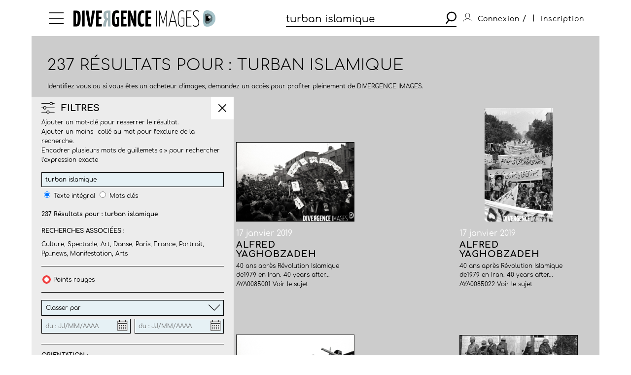

--- FILE ---
content_type: text/html; charset=utf-8
request_url: https://www.divergence-images.com/recherche/turban%20islamique/
body_size: 11874
content:
 <!DOCTYPE html>
<html xmlns="http://www.w3.org/1999/xhtml" lang="fr">
<head>
<meta name="google-site-verification" content="pHulhVBw8Aahg6xUhan2NWq3e-VaidAVwYs7wJwuNTU"/>
<meta name="google-site-verification" content="DcQicCbVDO3Oer2N1TgLe5vQGCTeyyYPy5xnqKJCc4A"/>
<meta http-equiv="content-type" content="text/html" charset="UTF-8"/>
<meta name="viewport" content="width=device-width, initial-scale=1.0">
<link rel="shortcut icon" href="/skin/front/2020/img/icons/favicon.ico">
<link rel="shortcut icon" href="/skin/front/2020/img/icons/favicon.png">
<link rel="apple-touch-icon-precomposed" sizes="60x60" href="/skin/front/2020/img/icons/apple-touch-icon-60x60.png">
<link rel="apple-touch-icon-precomposed" sizes="76x76" href="/skin/front/2020/img/icons/apple-touch-icon-76x76.png"/>
<link rel="apple-touch-icon-precomposed" sizes="114x114" href="/skin/front/2020/img/icons/apple-touch-icon-114x114.png"/>
<link rel="apple-touch-icon-precomposed" sizes="144x144" href="/skin/front/2020/img/icons/apple-touch-icon-144x144.png"/>
<title>Divergence images</title>
<meta name="description" content="">
<link type="text/css" rel="stylesheet" href="/skin/front/2020/css/20241224111855_style.css"/>
<link type="text/css" rel="stylesheet" href="/skin/front/2020/css/search.css"/><link type="text/css" rel="stylesheet" href="/skin/front/2020/css/reportages.css"/> <!-- 247ok -->
</head>
<body class="page-list page-search" id="reportage">
<div class="nav-bg"></div>
<div class="master container col-lg">
<nav>
<ul class="menu icon-menu">
<li>
<ul class="categories">
<li><a href="/actualites-des-photographes/">L'ACTUALITE DES PHOTOGRAPHES</a></li>
<li><a href="/les-reportages/">LES REPORTAGES</a></li>
<li><a href="/les-photographes.html">LES PHOTOGRAPHES</a></li>
<li><a href="/portfolios.html">LES PORTFOLIOS</a></li>
<li><a href="/tirages.html">LES TIRAGES</a></li>
<li><a href="/qui-sommes-nous.html">QUI SOMMES-NOUS</a></li>
<li><a href="/conditions-generales-utilisation.html">CONDITIONS D'UTILISATION</a></li>
<li><a href="/contact.html">CONTACT</a></li>
</ul>
</li>
</ul>
<div class="logo"><a href="/"><img src="/skin/front/2020//img//logo_divergence.png" alt="DIVERGENCE IMAGES"></a></div>
<div class="search-container">
<div class="search">
<input type="text" placeholder="Rechercher" id="query" value="turban islamique"/>
<button><span class="icon-search"></span></button>
</div>
</div>
<ul class="user-profile">
<li class="icon-user" id="login-show">
<span class="user-name">Connexion</span>
</li>
<li id="register-show"><span class="register"> / <a href="/inscription.html" class="icon-plus"><span>Inscription</span></a></span></li>
</ul>
</nav> <section class="le-fil search-section box-margin">
<div class="main-title-block">
<div class="breadcrumb"></div>
<h1>237 Résultats pour : turban islamique</h1>
<p class=" edito">Identifiez vous ou si vous êtes un acheteur d'images, demandez un accès pour profiter pleinement de DIVERGENCE IMAGES.</p>
</div>
<div class="central-block">
<div class="button-advanced-search"><i class="icon-advanced_search"></i></div>
<div class="advanced-search-filters search-bar"></div>
<div class="filter-banner mobile"><i class="icon-advanced_search"></i>
<h3>FILTRES</h3><i class="icon-arrow-down"></i></div>
<div class="filter-block search-bar">
<div class="search-bar-sticky">
<div class="filter-banner display"><i class="icon-advanced_search"></i>
<h3>FILTRES</h3><i class="icon-close"></i></div>
<form name="advanced_search_shot" id="advanced-search-shot">
<p class="desc">Ajouter un mot-clé pour resserrer le résultat.<br/>
Ajouter un moins -collé au mot pour l’exclure de la recherche.<br/>
Encadrer plusieurs mots de guillemets « » pour rechercher l’expression exacte </p>
<div class="row-block">
<div>
<input name="search-more" id="search-more" type="text" value="turban islamique"/>
<input type="radio" name="search-by" value="autocompletefield" checked>
<label for="full-text" class="key-word">Texte intégral</label>
<input type="radio" name="search-by" value="keywords_search"/>
<label for="key-word" class="key-word">Mots clés</label>
</div>
<p class="result-count">
<strong>237 Résultats pour : turban islamique</strong></p>
<div class="associated-queries">
<h4>Recherches associées :</h4>
<p><a href="/recherche/culture/">Culture</a>, <a href="/recherche/spectacle/">Spectacle</a>, <a href="/recherche/art/">Art</a>, <a href="/recherche/danse/">Danse</a>, <a href="/recherche/paris/">Paris</a>, <a href="/recherche/france/">France</a>, <a href="/recherche/portrait/">Portrait</a>, <a href="/recherche/pp_news/">Pp_news</a>, <a href="/recherche/manifestation/">Manifestation</a>, <a href="/recherche/arts/">Arts</a></p>
</div>
</div>
<div class="row-block">
<div class="" id="redpoint-check">
<input type="checkbox" name="points-rouges" value="1"/>
<div class="red-point"></div>
<label>Points rouges</label>
</div>
</div>
<div class="row-block">
<div class="drop-down">
<div class="label">
<p>Classer par</p><i class="icon-arrow-down"></i>
</div>
<div class="options">
<div>
<input type="radio" name="sort-by" value="date" checked="checked">
<label for="date">Par date de mise en ligne</label>
</div>
<div>
<input type="radio" name="sort-by" value="score">
<label for="pertinence">Pertinence</label>
</div>
</div>
</div>
<div class="date">
<input type="text" class="datepicker" name="fromdate" placeholder="du : JJ/MM/AAAA" value="">
<input type="text" class="datepicker" name="todate" placeholder="du : JJ/MM/AAAA" value="">
</div>
</div>
<div class="row-block">
<h4>Orientation :</h4>
<div class="orientation">
<a href="#" id="direction-landscape"><input type="checkbox" name="direction" value="landscape">Horizontal</a><a href="#" id="direction-portrait"><input type="checkbox" name="direction" value="portrait">Vertical</a><a href="#" id="direction-square"><input type="checkbox" name="direction" value="square">Carré</a><a href="#" id="direction-wide"><input type="checkbox" name="direction" value="wide">Panoramique</a> </div>
</div>
<div class="row-block">
<h4>Photographe :</h4>
<div class="drop-down lesphotographes                             ">
<div class="label"><p>Tous les photographes</p><i class="icon-arrow-down"></i></div>
<div class="options">
<div class="p-checks" id="p-alfred-yaghobzadeh">
<input type="checkbox" name="photographers" value="Alfred-yaghobzadeh">
<label>Alfred YAGHOBZADEH (<span>235</span>)</label>
</div><div class="p-checks" id="p-alain-guilhot">
<input type="checkbox" name="photographers" value="Alain-guilhot">
<label>Alain GUILHOT (<span>1</span>)</label>
</div><div class="p-checks" id="p-christian-lionel-dupont">
<input type="checkbox" name="photographers" value="Christian-lionel-dupont">
<label>Christian LIONEL-DUPONT (<span>1</span>)</label>
</div><div class="p-checks" id="p-laurent-philippe">
<input type="checkbox" name="photographers" value="Laurent-philippe">
<label>Laurent PHILIPPE (<span>0</span>)</label>
</div><div class="p-checks" id="p-daniel-staquet">
<input type="checkbox" name="photographers" value="Daniel-staquet">
<label>Daniel STAQUET (<span>0</span>)</label>
</div><div class="p-checks" id="p-ophelie-loubat">
<input type="checkbox" name="photographers" value="Ophelie-loubat">
<label>Ophélie LOUBAT (<span>0</span>)</label>
</div><div class="p-checks" id="p-fanny-de-gouville">
<input type="checkbox" name="photographers" value="Fanny-de-gouville">
<label>Fanny-de-gouville (<span>0</span>)</label>
</div><div class="p-checks" id="p-ania-gruca">
<input type="checkbox" name="photographers" value="Ania-gruca">
<label>Ania GRUCA (<span>0</span>)</label>
</div><div class="p-checks" id="p-guillaume-le-baube">
<input type="checkbox" name="photographers" value="Guillaume-le-baube">
<label>Guillaume LE BAUBE (<span>0</span>)</label>
</div><div class="p-checks" id="p-jeremy-lempin">
<input type="checkbox" name="photographers" value="Jeremy-lempin">
<label>Jeremy-lempin (<span>0</span>)</label>
</div><div class="p-checks" id="p-alain-guilhot-divergence-pour-le-monde">
<input type="checkbox" name="photographers" value="Alain-guilhot-divergence-pour-le-monde">
<label>Alain-guilhot-divergence-pour-le-monde (<span>0</span>)</label>
</div><div class="p-checks" id="p-arnold-jerocki">
<input type="checkbox" name="photographers" value="Arnold-jerocki">
<label>Arnold-jerocki (<span>0</span>)</label>
</div><div class="p-checks" id="p-paul-baudon">
<input type="checkbox" name="photographers" value="Paul-baudon">
<label>Paul BAUDON (<span>0</span>)</label>
</div><div class="p-checks" id="p-matthieu-colin-c">
<input type="checkbox" name="photographers" value="Matthieu-colin-c">
<label>Matthieu-colin-c (<span>0</span>)</label>
</div><div class="p-checks" id="p-william-daniels">
<input type="checkbox" name="photographers" value="William-daniels">
<label>William-daniels (<span>0</span>)</label>
</div><div class="p-checks" id="p-matthieu-colin-33-6-89-96-79-25">
<input type="checkbox" name="photographers" value="Matthieu-colin-33-6-89-96-79-25">
<label>Matthieu-colin-33-6-89-96-79-25 (<span>0</span>)</label>
</div><div class="p-checks" id="p-sebastien-sindeu">
<input type="checkbox" name="photographers" value="Sebastien-sindeu">
<label>Sebastien-sindeu (<span>0</span>)</label>
</div><div class="p-checks" id="p-claire-corrion">
<input type="checkbox" name="photographers" value="Claire-corrion">
<label>Claire CORRION (<span>0</span>)</label>
</div><div class="p-checks" id="p-elodie-perriot">
<input type="checkbox" name="photographers" value="Elodie-perriot">
<label>Elodie-perriot (<span>0</span>)</label>
</div><div class="p-checks" id="p-baptiste-giroudon">
<input type="checkbox" name="photographers" value="Baptiste-giroudon">
<label>Baptiste-giroudon (<span>0</span>)</label>
</div><div class="p-checks" id="p-rodolphe-escher-06-09-88-12-22">
<input type="checkbox" name="photographers" value="Rodolphe-escher-06-09-88-12-22">
<label>Rodolphe-escher-06-09-88-12-22 (<span>0</span>)</label>
</div><div class="p-checks" id="p-alexandre-kobbeh">
<input type="checkbox" name="photographers" value="Alexandre-kobbeh">
<label>Alexandre-kobbeh (<span>0</span>)</label>
</div><div class="p-checks" id="p-alexandra-rivet">
<input type="checkbox" name="photographers" value="Alexandra-rivet">
<label>Alexandra-rivet (<span>0</span>)</label>
</div><div class="p-checks" id="p-jean-francois-marin">
<input type="checkbox" name="photographers" value="Jean-francois-marin">
<label>Jean-francois-marin (<span>0</span>)</label>
</div><div class="p-checks" id="p-karine-le-ouay">
<input type="checkbox" name="photographers" value="Karine-le-ouay">
<label>Karine LE OUAY (<span>0</span>)</label>
</div><div class="p-checks" id="p-marif-deruffi-divergence">
<input type="checkbox" name="photographers" value="Marif-deruffi-divergence">
<label>Marif-deruffi-divergence (<span>0</span>)</label>
</div><div class="p-checks" id="p-laurent-carre-divergence">
<input type="checkbox" name="photographers" value="Laurent-carre-divergence">
<label>Laurent-carre-divergence (<span>0</span>)</label>
</div><div class="p-checks" id="p-arnaud">
<input type="checkbox" name="photographers" value="Arnaud">
<label>Arnaud (<span>0</span>)</label>
</div><div class="p-checks" id="p-philippe-psaila">
<input type="checkbox" name="photographers" value="Philippe-psaila">
<label>Philippe-psaila (<span>0</span>)</label>
</div><div class="p-checks" id="p-magali-delporte">
<input type="checkbox" name="photographers" value="Magali-delporte">
<label>Magali DELPORTE (<span>0</span>)</label>
</div><div class="p-checks" id="p-viviane-dalles">
<input type="checkbox" name="photographers" value="Viviane-dalles">
<label>Viviane-dalles (<span>0</span>)</label>
</div><div class="p-checks" id="p-mahka-eslami">
<input type="checkbox" name="photographers" value="Mahka-eslami">
<label>Mahka ESLAMI (<span>0</span>)</label>
</div><div class="p-checks" id="p-yoan-jager-sthul">
<input type="checkbox" name="photographers" value="Yoan-jager-sthul">
<label>Yoan JÄGER-STHUL (<span>0</span>)</label>
</div><div class="p-checks" id="p-florence-brochoire">
<input type="checkbox" name="photographers" value="Florence-brochoire">
<label>Florence BROCHOIRE (<span>0</span>)</label>
</div><div class="p-checks" id="p-louis-bontemps">
<input type="checkbox" name="photographers" value="Louis-bontemps">
<label>Louis BONTEMPS (<span>0</span>)</label>
</div><div class="p-checks" id="p-jean-manuel-simoes">
<input type="checkbox" name="photographers" value="Jean-manuel-simoes">
<label>Jean-manuel-simoes (<span>0</span>)</label>
</div><div class="p-checks" id="p-gaelle-henkens">
<input type="checkbox" name="photographers" value="Gaelle-henkens">
<label>Gaëlle HENKENS (<span>0</span>)</label>
</div><div class="p-checks" id="p-bruno-fert">
<input type="checkbox" name="photographers" value="Bruno-fert">
<label>Bruno FERT (<span>0</span>)</label>
</div><div class="p-checks" id="p-delphine-warin">
<input type="checkbox" name="photographers" value="Delphine-warin">
<label>Delphine WARIN (<span>0</span>)</label>
</div><div class="p-checks" id="p-theo-lalliot">
<input type="checkbox" name="photographers" value="Theo-lalliot">
<label>Théo LALLIOT (<span>0</span>)</label>
</div><div class="p-checks" id="p-eugenie-baccot">
<input type="checkbox" name="photographers" value="Eugenie-baccot">
<label>Eugenie-baccot (<span>0</span>)</label>
</div><div class="p-checks" id="p-laetitia-notarianni">
<input type="checkbox" name="photographers" value="Laetitia-notarianni">
<label>Laetitia-notarianni (<span>0</span>)</label>
</div><div class="p-checks" id="p-stephane-doule">
<input type="checkbox" name="photographers" value="Stephane-doule">
<label>Stéphane DOULÉ (<span>0</span>)</label>
</div><div class="p-checks" id="p-jeff-le-cardiet">
<input type="checkbox" name="photographers" value="Jeff-le-cardiet">
<label>Jeff LE CARDIET (<span>0</span>)</label>
</div><div class="p-checks" id="p-caroline-thirion">
<input type="checkbox" name="photographers" value="Caroline-thirion">
<label>Caroline THIRION (<span>0</span>)</label>
</div><div class="p-checks" id="p-laurence-geai">
<input type="checkbox" name="photographers" value="Laurence-geai">
<label>Laurence-geai (<span>0</span>)</label>
</div><div class="p-checks" id="p-marif-deruffi-divergence-image">
<input type="checkbox" name="photographers" value="Marif-deruffi-divergence-image">
<label>Marif-deruffi-divergence-image (<span>0</span>)</label>
</div><div class="p-checks" id="p-emile-luider">
<input type="checkbox" name="photographers" value="Emile-luider">
<label>Emile-luider (<span>0</span>)</label>
</div><div class="p-checks" id="p-frederic-pitchal">
<input type="checkbox" name="photographers" value="Frederic-pitchal">
<label>Frederic-pitchal (<span>0</span>)</label>
</div><div class="p-checks" id="p-yoan-sthul-jager">
<input type="checkbox" name="photographers" value="Yoan-sthul-jager">
<label>Yoan-sthul-jager (<span>0</span>)</label>
</div><div class="p-checks" id="p-stephane-klein">
<input type="checkbox" name="photographers" value="Stephane-klein">
<label>Stephane-klein (<span>0</span>)</label>
</div><div class="p-checks" id="p-olivier-coret">
<input type="checkbox" name="photographers" value="Olivier-coret">
<label>Olivier-coret (<span>0</span>)</label>
</div><div class="p-checks" id="p-matthieu-colin-33-689-967-925">
<input type="checkbox" name="photographers" value="Matthieu-colin-33-689-967-925">
<label>Matthieu-colin-33-689-967-925 (<span>0</span>)</label>
</div><div class="p-checks" id="p-julien-chatelin">
<input type="checkbox" name="photographers" value="Julien-chatelin">
<label>Julien-chatelin (<span>0</span>)</label>
</div><div class="p-checks" id="p-matthieu-colin-c-matthieu-coli">
<input type="checkbox" name="photographers" value="Matthieu-colin-c-matthieu-coli">
<label>Matthieu-colin-c-matthieu-coli (<span>0</span>)</label>
</div><div class="p-checks" id="p-alexis-rosenfeld">
<input type="checkbox" name="photographers" value="Alexis-rosenfeld">
<label>Alexis-rosenfeld (<span>0</span>)</label>
</div><div class="p-checks" id="p-christian-bellavia">
<input type="checkbox" name="photographers" value="Christian-bellavia">
<label>Christian-bellavia (<span>0</span>)</label>
</div><div class="p-checks" id="p-azahara-gomez">
<input type="checkbox" name="photographers" value="Azahara-gomez">
<label>Azahara-gomez (<span>0</span>)</label>
</div><div class="p-checks" id="p-claude-almodovar-pour-le-jdd">
<input type="checkbox" name="photographers" value="Claude-almodovar-pour-le-jdd">
<label>Claude-almodovar-pour-le-jdd (<span>0</span>)</label>
</div><div class="p-checks" id="p-guilhot-alain">
<input type="checkbox" name="photographers" value="Guilhot-alain">
<label>Guilhot-alain (<span>0</span>)</label>
</div><div class="p-checks" id="p-yoan-jager">
<input type="checkbox" name="photographers" value="Yoan-jager">
<label>Yoan-jager (<span>0</span>)</label>
</div><div class="p-checks" id="p-c-matthieu-colin-divergence">
<input type="checkbox" name="photographers" value="C-matthieu-colin-divergence">
<label>C-matthieu-colin-divergence (<span>0</span>)</label>
</div><div class="p-checks" id="p-c-matthieu-colin-divergence-m">
<input type="checkbox" name="photographers" value="C-matthieu-colin-divergence-m">
<label>C-matthieu-colin-divergence-m (<span>0</span>)</label>
</div><div class="p-checks" id="p-aalain-guilhot-divergence-pour-le-monde">
<input type="checkbox" name="photographers" value="Aalain-guilhot-divergence-pour-le-monde">
<label>Aalain-guilhot-divergence-pour-le-monde (<span>0</span>)</label>
</div><div class="p-checks" id="p-aimee-thirion">
<input type="checkbox" name="photographers" value="Aimee-thirion">
<label>Aimee-thirion (<span>0</span>)</label>
</div><div class="p-checks" id="p-alph-b-seny">
<input type="checkbox" name="photographers" value="Alph-b-seny">
<label>Alph-b-seny (<span>0</span>)</label>
</div><div class="p-checks" id="p-antonin-laine-divergence">
<input type="checkbox" name="photographers" value="Antonin-laine-divergence">
<label>Antonin-laine-divergence (<span>0</span>)</label>
</div><div class="p-checks" id="p-aurelien-faidy">
<input type="checkbox" name="photographers" value="Aurelien-faidy">
<label>Aurelien-faidy (<span>0</span>)</label>
</div><div class="p-checks" id="p-bernard-bisson">
<input type="checkbox" name="photographers" value="Bernard-bisson">
<label>Bernard-bisson (<span>0</span>)</label>
</div><div class="p-checks" id="p-caroline-poiron">
<input type="checkbox" name="photographers" value="Caroline-poiron">
<label>Caroline-poiron (<span>0</span>)</label>
</div><div class="p-checks" id="p-ludo-leleu">
<input type="checkbox" name="photographers" value="Ludo-leleu">
<label>Ludo LELEU (<span>0</span>)</label>
</div><div class="p-checks" id="p-christian-lionel-dupont-1999">
<input type="checkbox" name="photographers" value="Christian-lionel-dupont-1999">
<label>Christian-lionel-dupont-1999 (<span>0</span>)</label>
</div><div class="p-checks" id="p-eric-franceschi-vu">
<input type="checkbox" name="photographers" value="Eric-franceschi-vu">
<label>Eric-franceschi-vu (<span>0</span>)</label>
</div><div class="p-checks" id="p-enora-nott">
<input type="checkbox" name="photographers" value="Enora-nott">
<label>Enora-nott (<span>0</span>)</label>
</div><div class="p-checks" id="p-jean-michelturpin">
<input type="checkbox" name="photographers" value="Jean-michelturpin">
<label>Jean-michelturpin (<span>0</span>)</label>
</div><div class="p-checks" id="p-juliette-pavy">
<input type="checkbox" name="photographers" value="Juliette-pavy">
<label>Juliette-pavy (<span>0</span>)</label>
</div><div class="p-checks" id="p-louise-quignon-divergence">
<input type="checkbox" name="photographers" value="Louise-quignon-divergence">
<label>Louise-quignon-divergence (<span>0</span>)</label>
</div><div class="p-checks" id="p-magali-corouge">
<input type="checkbox" name="photographers" value="Magali-corouge">
<label>Magali-corouge (<span>0</span>)</label>
</div><div class="p-checks" id="p-marwen-farhat">
<input type="checkbox" name="photographers" value="Marwen-farhat">
<label>Marwen FARHAT (<span>0</span>)</label>
</div><div class="p-checks" id="p-pascal-parrot">
<input type="checkbox" name="photographers" value="Pascal-parrot">
<label>Pascal-parrot (<span>0</span>)</label>
</div><div class="p-checks" id="p-photographer-olivier-roller">
<input type="checkbox" name="photographers" value="Photographer-olivier-roller">
<label>Photographer-olivier-roller (<span>0</span>)</label>
</div><div class="p-checks" id="p-rodolphe-escher-00-33-6-09-88-12">
<input type="checkbox" name="photographers" value="Rodolphe-escher-00-33-6-09-88-12">
<label>Rodolphe-escher-00-33-6-09-88-12 (<span>0</span>)</label>
</div><div class="p-checks" id="p-audrey-m-g">
<input type="checkbox" name="photographers" value="Audrey-m-g">
<label>Audrey M-G (<span>0</span>)</label>
</div><div class="p-checks" id="p-axel-saxe">
<input type="checkbox" name="photographers" value="Axel-saxe">
<label>Axel-saxe (<span>0</span>)</label>
</div><div class="p-checks" id="p-valentine-vermeil">
<input type="checkbox" name="photographers" value="Valentine-vermeil">
<label>Valentine VERMEIL (<span>0</span>)</label>
</div><div class="p-checks" id="p-jean-baptiste-strobel">
<input type="checkbox" name="photographers" value="Jean-baptiste-strobel">
<label>Jean-baptiste-strobel (<span>0</span>)</label>
</div><div class="p-checks" id="p-georges-merillon">
<input type="checkbox" name="photographers" value="Georges-merillon">
<label>Georges-merillon (<span>0</span>)</label>
</div><div class="p-checks" id="p-patrick-gherdouss">
<input type="checkbox" name="photographers" value="Patrick-gherdouss">
<label>Patrick-gherdouss (<span>0</span>)</label>
</div><div class="p-checks" id="p-camille-nivollet">
<input type="checkbox" name="photographers" value="Camille-nivollet">
<label>Camille-nivollet (<span>0</span>)</label>
</div><div class="p-checks" id="p-discours-de-politique-generale-d">
<input type="checkbox" name="photographers" value="Discours-de-politique-generale-d">
<label>Discours-de-politique-generale-d (<span>0</span>)</label>
</div><div class="p-checks" id="p-laure-playoust">
<input type="checkbox" name="photographers" value="Laure-playoust">
<label>Laure PLAYOUST (<span>0</span>)</label>
</div><div class="p-checks" id="p-pascale-bazire">
<input type="checkbox" name="photographers" value="Pascale-bazire">
<label>Pascale-bazire (<span>0</span>)</label>
</div><div class="p-checks" id="p-delphine-blast">
<input type="checkbox" name="photographers" value="Delphine-blast">
<label>Delphine-blast (<span>0</span>)</label>
</div><div class="p-checks" id="p-matthieu-colin-divergence">
<input type="checkbox" name="photographers" value="Matthieu-colin-divergence">
<label>Matthieu-colin-divergence (<span>0</span>)</label>
</div><div class="p-checks" id="p-assurance-chomage-au-medef">
<input type="checkbox" name="photographers" value="Assurance-chomage-au-medef">
<label>Assurance-chomage-au-medef (<span>0</span>)</label>
</div><div class="p-checks" id="p-manuel-braun">
<input type="checkbox" name="photographers" value="Manuel-braun">
<label>Manuel-braun (<span>0</span>)</label>
</div><div class="p-checks" id="p-fred-carol">
<input type="checkbox" name="photographers" value="Fred-carol">
<label>Fred CAROL (<span>0</span>)</label>
</div><div class="p-checks" id="p-neal-badache">
<input type="checkbox" name="photographers" value="Neal-badache">
<label>Neal-badache (<span>0</span>)</label>
</div><div class="p-checks" id="p-eric-baudet">
<input type="checkbox" name="photographers" value="Eric-baudet">
<label>Eric-baudet (<span>0</span>)</label>
</div><div class="p-checks" id="p-matthieu-colin-33-6-89-96-79">
<input type="checkbox" name="photographers" value="Matthieu-colin-33-6-89-96-79">
<label>Matthieu-colin-33-6-89-96-79 (<span>0</span>)</label>
</div><div class="p-checks" id="p-ecologistes-a-tours">
<input type="checkbox" name="photographers" value="Ecologistes-a-tours">
<label>Ecologistes-a-tours (<span>0</span>)</label>
</div><div class="p-checks" id="p-arnaud-roine">
<input type="checkbox" name="photographers" value="Arnaud-roine">
<label>Arnaud-roine (<span>0</span>)</label>
</div><div class="p-checks" id="p-marie-ruwet">
<input type="checkbox" name="photographers" value="Marie-ruwet">
<label>Marie-ruwet (<span>0</span>)</label>
</div><div class="p-checks" id="p-florence-at-divergence">
<input type="checkbox" name="photographers" value="Florence-at-divergence">
<label>Florence-at-divergence (<span>0</span>)</label>
</div><div class="p-checks" id="p-juan-david-cortes">
<input type="checkbox" name="photographers" value="Juan-david-cortes">
<label>Juan-david-cortes (<span>0</span>)</label>
</div><div class="p-checks" id="p-collection-krief">
<input type="checkbox" name="photographers" value="Collection-krief">
<label>Collection-krief (<span>0</span>)</label>
</div><div class="p-checks" id="p-juliette-mas">
<input type="checkbox" name="photographers" value="Juliette-mas">
<label>Juliette MAS (<span>0</span>)</label>
</div><div class="p-checks" id="p-sergio-alessio-attanasio">
<input type="checkbox" name="photographers" value="Sergio-alessio-attanasio">
<label>Sergio Alessio ATTANASIO (<span>0</span>)</label>
</div><div class="p-checks" id="p-matthieu-colin-matthieu-colin">
<input type="checkbox" name="photographers" value="Matthieu-colin-matthieu-colin">
<label>Matthieu-colin-matthieu-colin (<span>0</span>)</label>
</div><div class="p-checks" id="p-edwige-lamy">
<input type="checkbox" name="photographers" value="Edwige-lamy">
<label>Edwige LAMY (<span>0</span>)</label>
</div><div class="p-checks" id="p-philippe-labrosse">
<input type="checkbox" name="photographers" value="Philippe-labrosse">
<label>Philippe LABROSSE (<span>0</span>)</label>
</div><div class="p-checks" id="p-eric-fenot">
<input type="checkbox" name="photographers" value="Eric-fenot">
<label>Eric FÉNOT (<span>0</span>)</label>
</div><div class="p-checks" id="p-pierre-ciot">
<input type="checkbox" name="photographers" value="Pierre-ciot">
<label>Pierre CIOT (<span>0</span>)</label>
</div><div class="p-checks" id="p-raphael-fournier">
<input type="checkbox" name="photographers" value="Raphael-fournier">
<label>Raphaël FOURNIER (<span>0</span>)</label>
</div><div class="p-checks" id="p-jacques-torregano">
<input type="checkbox" name="photographers" value="Jacques-torregano">
<label>Jacques TORREGANO (<span>0</span>)</label>
</div><div class="p-checks" id="p-vincent-leloup">
<input type="checkbox" name="photographers" value="Vincent-leloup">
<label>Vincent LELOUP (<span>0</span>)</label>
</div><div class="p-checks" id="p-claude-almodovar">
<input type="checkbox" name="photographers" value="Claude-almodovar">
<label>Claude ALMODOVAR (<span>0</span>)</label>
</div><div class="p-checks" id="p-jean-pierre-amet">
<input type="checkbox" name="photographers" value="Jean-pierre-amet">
<label>Jean-Pierre AMET (<span>0</span>)</label>
</div><div class="p-checks" id="p-francois-lafite">
<input type="checkbox" name="photographers" value="Francois-lafite">
<label>François LAFITE (<span>0</span>)</label>
</div><div class="p-checks" id="p-eric-franceschi">
<input type="checkbox" name="photographers" value="Eric-franceschi">
<label>Eric FRANCESCHI (<span>0</span>)</label>
</div><div class="p-checks" id="p-emmanuel-ortiz">
<input type="checkbox" name="photographers" value="Emmanuel-ortiz">
<label>Emmanuel ORTIZ (<span>0</span>)</label>
</div><div class="p-checks" id="p-sebastien-leban">
<input type="checkbox" name="photographers" value="Sebastien-leban">
<label>Sébastien LEBAN (<span>0</span>)</label>
</div><div class="p-checks" id="p-jean-michel-sicot">
<input type="checkbox" name="photographers" value="Jean-michel-sicot">
<label>Jean-Michel SICOT (<span>0</span>)</label>
</div><div class="p-checks" id="p-michel-le-moine">
<input type="checkbox" name="photographers" value="Michel-le-moine">
<label>Michel LE MOINE (<span>0</span>)</label>
</div><div class="p-checks" id="p-olivier-thomas">
<input type="checkbox" name="photographers" value="Olivier-thomas">
<label>Olivier THOMAS (<span>0</span>)</label>
</div><div class="p-checks" id="p-mathieu-cugnot">
<input type="checkbox" name="photographers" value="Mathieu-cugnot">
<label>Mathieu CUGNOT (<span>0</span>)</label>
</div><div class="p-checks" id="p-brigitte-enguerand">
<input type="checkbox" name="photographers" value="Brigitte-enguerand">
<label>Brigitte ENGUERAND (<span>0</span>)</label>
</div><div class="p-checks" id="p-matthieu-colin">
<input type="checkbox" name="photographers" value="Matthieu-colin">
<label>Matthieu COLIN (<span>0</span>)</label>
</div><div class="p-checks" id="p-patrice-terraz">
<input type="checkbox" name="photographers" value="Patrice-terraz">
<label>Patrice TERRAZ (<span>0</span>)</label>
</div><div class="p-checks" id="p-olivier-roller">
<input type="checkbox" name="photographers" value="Olivier-roller">
<label>Olivier ROLLER (<span>0</span>)</label>
</div><div class="p-checks" id="p-frederic-klemczynski">
<input type="checkbox" name="photographers" value="Frederic-klemczynski">
<label>Frédéric KLEMCZYNSKI (<span>0</span>)</label>
</div><div class="p-checks" id="p-frederic-grimaud">
<input type="checkbox" name="photographers" value="Frederic-grimaud">
<label>Frédéric GRIMAUD (<span>0</span>)</label>
</div><div class="p-checks" id="p-myr-muratet">
<input type="checkbox" name="photographers" value="Myr-muratet">
<label>Myr MURATET (<span>0</span>)</label>
</div><div class="p-checks" id="p-thomas-gogny">
<input type="checkbox" name="photographers" value="Thomas-gogny">
<label>Thomas GOGNY (<span>0</span>)</label>
</div><div class="p-checks" id="p-sabrina-dolidze">
<input type="checkbox" name="photographers" value="Sabrina-dolidze">
<label>Sabrina DOLIDZE (<span>0</span>)</label>
</div><div class="p-checks" id="p-manolo-mylonas">
<input type="checkbox" name="photographers" value="Manolo-mylonas">
<label>Manolo MYLONAS (<span>0</span>)</label>
</div><div class="p-checks" id="p-martin-argyroglo">
<input type="checkbox" name="photographers" value="Martin-argyroglo">
<label>Martin ARGYROGLO (<span>0</span>)</label>
</div><div class="p-checks" id="p-pascal-bastien">
<input type="checkbox" name="photographers" value="Pascal-bastien">
<label>Pascal BASTIEN (<span>0</span>)</label>
</div><div class="p-checks" id="p-frederik-astier">
<input type="checkbox" name="photographers" value="Frederik-astier">
<label>Frederik ASTIER (<span>0</span>)</label>
</div><div class="p-checks" id="p-xavier-testelin">
<input type="checkbox" name="photographers" value="Xavier-testelin">
<label>Xavier TESTELIN (<span>0</span>)</label>
</div><div class="p-checks" id="p-albert-facelly">
<input type="checkbox" name="photographers" value="Albert-facelly">
<label>Albert FACELLY (<span>0</span>)</label>
</div><div class="p-checks" id="p-francois-guenet">
<input type="checkbox" name="photographers" value="Francois-guenet">
<label>François GUENET (<span>0</span>)</label>
</div><div class="p-checks" id="p-agathe-poupeney">
<input type="checkbox" name="photographers" value="Agathe-poupeney">
<label>Agathe POUPENEY (<span>0</span>)</label>
</div><div class="p-checks" id="p-marc-chaumeil">
<input type="checkbox" name="photographers" value="Marc-chaumeil">
<label>Marc CHAUMEIL (<span>0</span>)</label>
</div><div class="p-checks" id="p-frederic-reglain">
<input type="checkbox" name="photographers" value="Frederic-reglain">
<label>Frédéric REGLAIN (<span>0</span>)</label>
</div><div class="p-checks" id="p-cyril-bitton">
<input type="checkbox" name="photographers" value="Cyril-bitton">
<label>Cyril BITTON (<span>0</span>)</label>
</div><div class="p-checks" id="p-gilles-bassignac">
<input type="checkbox" name="photographers" value="Gilles-bassignac">
<label>Gilles BASSIGNAC (<span>0</span>)</label>
</div><div class="p-checks" id="p-laurent-hazgui">
<input type="checkbox" name="photographers" value="Laurent-hazgui">
<label>Laurent HAZGUI (<span>0</span>)</label>
</div><div class="p-checks" id="p-emmanuelle-thiercelin">
<input type="checkbox" name="photographers" value="Emmanuelle-thiercelin">
<label>Emmanuelle THIERCELIN (<span>0</span>)</label>
</div><div class="p-checks" id="p-corentin-fohlen">
<input type="checkbox" name="photographers" value="Corentin-fohlen">
<label>Corentin FOHLEN (<span>0</span>)</label>
</div><div class="p-checks" id="p-patrick-gherdoussi">
<input type="checkbox" name="photographers" value="Patrick-gherdoussi">
<label>Patrick GHERDOUSSI (<span>0</span>)</label>
</div><div class="p-checks" id="p-jean-michel-turpin">
<input type="checkbox" name="photographers" value="Jean-michel-turpin">
<label>Jean-Michel TURPIN (<span>0</span>)</label>
</div><div class="p-checks" id="p-cyril-entzmann">
<input type="checkbox" name="photographers" value="Cyril-entzmann">
<label>Cyril ENTZMANN (<span>0</span>)</label>
</div><div class="p-checks" id="p-robert-terzian">
<input type="checkbox" name="photographers" value="Robert-terzian">
<label>Robert TERZIAN (<span>0</span>)</label>
</div><div class="p-checks" id="p-carlos-munoz-yague">
<input type="checkbox" name="photographers" value="Carlos-munoz-yague">
<label>Carlos MUNOZ YAGUE (<span>0</span>)</label>
</div><div class="p-checks" id="p-thomas-louapre">
<input type="checkbox" name="photographers" value="Thomas-louapre">
<label>Thomas LOUAPRE (<span>0</span>)</label>
</div><div class="p-checks" id="p-frederic-lancelot">
<input type="checkbox" name="photographers" value="Frederic-lancelot">
<label>Frédéric LANCELOT (<span>0</span>)</label>
</div><div class="p-checks" id="p-corinne-rozotte">
<input type="checkbox" name="photographers" value="Corinne-rozotte">
<label>Corinne ROZOTTE (<span>0</span>)</label>
</div><div class="p-checks" id="p-lahcene-abib">
<input type="checkbox" name="photographers" value="Lahcene-abib">
<label>Lahcène ABIB (<span>0</span>)</label>
</div><div class="p-checks" id="p-georges-bartoli">
<input type="checkbox" name="photographers" value="Georges-bartoli">
<label>Georges BARTOLI (<span>0</span>)</label>
</div><div class="p-checks" id="p-jean-claude-coutausse">
<input type="checkbox" name="photographers" value="Jean-claude-coutausse">
<label>Jean-Claude COUTAUSSE (<span>0</span>)</label>
</div><div class="p-checks" id="p-herve-boutet">
<input type="checkbox" name="photographers" value="Herve-boutet">
<label>Hervé BOUTET (<span>0</span>)</label>
</div><div class="p-checks" id="p-laurent-sazy">
<input type="checkbox" name="photographers" value="Laurent-sazy">
<label>Laurent SAZY (<span>0</span>)</label>
</div><div class="p-checks" id="p-antoine-dumont">
<input type="checkbox" name="photographers" value="Antoine-dumont">
<label>Antoine DUMONT (<span>0</span>)</label>
</div><div class="p-checks" id="p-bernard-bakalian">
<input type="checkbox" name="photographers" value="Bernard-bakalian">
<label>Bernard BAKALIAN (<span>0</span>)</label>
</div><div class="p-checks" id="p-bruno-levy">
<input type="checkbox" name="photographers" value="Bruno-levy">
<label>Bruno LEVY (<span>0</span>)</label>
</div><div class="p-checks" id="p-marie-pierre-dieterle">
<input type="checkbox" name="photographers" value="Marie-pierre-dieterle">
<label>Marie-Pierre DIETERLÉ (<span>0</span>)</label>
</div><div class="p-checks" id="p-morgan-fache">
<input type="checkbox" name="photographers" value="Morgan-fache">
<label>Morgan FACHE (<span>0</span>)</label>
</div><div class="p-checks" id="p-david-ademas">
<input type="checkbox" name="photographers" value="David-ademas">
<label>David ADEMAS (<span>0</span>)</label>
</div><div class="p-checks" id="p-pierre-morel">
<input type="checkbox" name="photographers" value="Pierre-morel">
<label>Pierre MOREL (<span>0</span>)</label>
</div><div class="p-checks" id="p-sophie-rodriguez">
<input type="checkbox" name="photographers" value="Sophie-rodriguez">
<label>Sophie RODRIGUEZ (<span>0</span>)</label>
</div><div class="p-checks" id="p-marif-deruffi">
<input type="checkbox" name="photographers" value="Marif-deruffi">
<label>Marif DERUFFI (<span>0</span>)</label>
</div><div class="p-checks" id="p-patrick-gardin">
<input type="checkbox" name="photographers" value="Patrick-gardin">
<label>Patrick GARDIN (<span>0</span>)</label>
</div><div class="p-checks" id="p-olivier-touron">
<input type="checkbox" name="photographers" value="Olivier-touron">
<label>Olivier TOURON (<span>0</span>)</label>
</div><div class="p-checks" id="p-elisabeth-rull">
<input type="checkbox" name="photographers" value="Elisabeth-rull">
<label>Elisabeth RULL (<span>0</span>)</label>
</div><div class="p-checks" id="p-bruno-klein">
<input type="checkbox" name="photographers" value="Bruno-klein">
<label>Bruno KLEIN (<span>0</span>)</label>
</div><div class="p-checks" id="p-emmanuelle-marchadour">
<input type="checkbox" name="photographers" value="Emmanuelle-marchadour">
<label>Emmanuelle MARCHADOUR (<span>0</span>)</label>
</div><div class="p-checks" id="p-corine-brisbois">
<input type="checkbox" name="photographers" value="Corine-brisbois">
<label>Corine BRISBOIS (<span>0</span>)</label>
</div><div class="p-checks" id="p-nicolas-lascourreges">
<input type="checkbox" name="photographers" value="Nicolas-lascourreges">
<label>Nicolas LASCOURRÈGES (<span>0</span>)</label>
</div><div class="p-checks" id="p-emmanuel-serna">
<input type="checkbox" name="photographers" value="Emmanuel-serna">
<label>Emmanuel SERNA (<span>0</span>)</label>
</div><div class="p-checks" id="p-franck-renoir">
<input type="checkbox" name="photographers" value="Franck-renoir">
<label>Franck RENOIR (<span>0</span>)</label>
</div><div class="p-checks" id="p-marion-parent">
<input type="checkbox" name="photographers" value="Marion-parent">
<label>Marion PARENT (<span>0</span>)</label>
</div><div class="p-checks" id="p-clarisse-rebotier">
<input type="checkbox" name="photographers" value="Clarisse-rebotier">
<label>Clarisse REBOTIER (<span>0</span>)</label>
</div><div class="p-checks" id="p-thierry-caron">
<input type="checkbox" name="photographers" value="Thierry-caron">
<label>Thierry CARON (<span>0</span>)</label>
</div><div class="p-checks" id="p-christophe-lavaud">
<input type="checkbox" name="photographers" value="Christophe-lavaud">
<label>Christophe LAVAUD (<span>0</span>)</label>
</div><div class="p-checks" id="p-florence-at">
<input type="checkbox" name="photographers" value="Florence-at">
<label>Florence AT (<span>0</span>)</label>
</div><div class="p-checks" id="p-william-dupuy">
<input type="checkbox" name="photographers" value="William-dupuy">
<label>William DUPUY (<span>0</span>)</label>
</div><div class="p-checks" id="p-severine-carreau">
<input type="checkbox" name="photographers" value="Severine-carreau">
<label>Severine CARREAU (<span>0</span>)</label>
</div><div class="p-checks" id="p-thomas-fliche">
<input type="checkbox" name="photographers" value="Thomas-fliche">
<label>Thomas FLICHE (<span>0</span>)</label>
</div><div class="p-checks" id="p-louise-quignon">
<input type="checkbox" name="photographers" value="Louise-quignon">
<label>Louise QUIGNON (<span>0</span>)</label>
</div><div class="p-checks" id="p-marie-magnin">
<input type="checkbox" name="photographers" value="Marie-magnin">
<label>Marie MAGNIN (<span>0</span>)</label>
</div><div class="p-checks" id="p-pierre-olivier">
<input type="checkbox" name="photographers" value="Pierre-olivier">
<label>Pierre OLIVIER (<span>0</span>)</label>
</div><div class="p-checks" id="p-nicolas-krief">
<input type="checkbox" name="photographers" value="Nicolas-krief">
<label>Nicolas KRIEF (<span>0</span>)</label>
</div><div class="p-checks" id="p-pablo-chignard">
<input type="checkbox" name="photographers" value="Pablo-chignard">
<label>Pablo CHIGNARD (<span>0</span>)</label>
</div><div class="p-checks" id="p-camille-millerand">
<input type="checkbox" name="photographers" value="Camille-millerand">
<label>Camille MILLERAND (<span>0</span>)</label>
</div><div class="p-checks" id="p-rodolphe-escher">
<input type="checkbox" name="photographers" value="Rodolphe-escher">
<label>Rodolphe ESCHER (<span>0</span>)</label>
</div><div class="p-checks" id="p-gael-kerbaol">
<input type="checkbox" name="photographers" value="Gael-kerbaol">
<label>Gaël KERBAOL (<span>0</span>)</label>
</div><div class="p-checks" id="p-arnaud-robin">
<input type="checkbox" name="photographers" value="Arnaud-robin">
<label>Arnaud ROBIN (<span>0</span>)</label>
</div><div class="p-checks" id="p-nanda-gonzague">
<input type="checkbox" name="photographers" value="Nanda-gonzague">
<label>Nanda GONZAGUE (<span>0</span>)</label>
</div><div class="p-checks" id="p-jeanne-frank">
<input type="checkbox" name="photographers" value="Jeanne-frank">
<label>Jeanne FRANK (<span>0</span>)</label>
</div><div class="p-checks" id="p-jacques-graf">
<input type="checkbox" name="photographers" value="Jacques-graf">
<label>Jacques GRAF (<span>0</span>)</label>
</div><div class="p-checks" id="p-delphine-ghosarossian">
<input type="checkbox" name="photographers" value="Delphine-ghosarossian">
<label>Delphine GHOSAROSSIAN (<span>0</span>)</label>
</div><div class="p-checks" id="p-cyril-chigot">
<input type="checkbox" name="photographers" value="Cyril-chigot">
<label>Cyril CHIGOT (<span>0</span>)</label>
</div><div class="p-checks" id="p-bruno-amsellem">
<input type="checkbox" name="photographers" value="Bruno-amsellem">
<label>Bruno AMSELLEM (<span>0</span>)</label>
</div><div class="p-checks" id="p-emilio-guzman">
<input type="checkbox" name="photographers" value="Emilio-guzman">
<label>Emilio GUZMAN (<span>0</span>)</label>
</div><div class="p-checks" id="p-alain-tendero">
<input type="checkbox" name="photographers" value="Alain-tendero">
<label>Alain TENDERO (<span>0</span>)</label>
</div><div class="p-checks" id="p-maria-moschou">
<input type="checkbox" name="photographers" value="Maria-moschou">
<label>Maria MOSCHOU (<span>0</span>)</label>
</div><div class="p-checks" id="p-laurent-troude">
<input type="checkbox" name="photographers" value="Laurent-troude">
<label>Laurent TROUDE (<span>0</span>)</label>
</div><div class="p-checks" id="p-francesco-acerbis">
<input type="checkbox" name="photographers" value="Francesco-acerbis">
<label>Francesco ACERBIS (<span>0</span>)</label>
</div><div class="p-checks" id="p-laurent-carre">
<input type="checkbox" name="photographers" value="Laurent-carre">
<label>Laurent CARRE (<span>0</span>)</label>
</div><div class="p-checks" id="p-christel-jeanne">
<input type="checkbox" name="photographers" value="Christel-jeanne">
<label>Christel JEANNE (<span>0</span>)</label>
</div><div class="p-checks" id="p-benoit-schaeffer">
<input type="checkbox" name="photographers" value="Benoit-schaeffer">
<label>Benoît SCHAEFFER (<span>0</span>)</label>
</div><div class="p-checks" id="p-simon-lambert">
<input type="checkbox" name="photographers" value="Simon-lambert">
<label>Simon LAMBERT (<span>0</span>)</label>
</div><div class="p-checks" id="p-valentina-camu">
<input type="checkbox" name="photographers" value="Valentina-camu">
<label>Valentina CAMU (<span>0</span>)</label>
</div><div class="p-checks" id="p-marie-helene-labat">
<input type="checkbox" name="photographers" value="Marie-helene-labat">
<label>Marie-Hélène LABAT (<span>0</span>)</label>
</div><div class="p-checks" id="p-antonin-laine">
<input type="checkbox" name="photographers" value="Antonin-laine">
<label>Antonin LAINÉ (<span>0</span>)</label>
</div><div class="p-checks" id="p-nicolas-portnoi">
<input type="checkbox" name="photographers" value="Nicolas-portnoi">
<label>Nicolas PORTNOI (<span>0</span>)</label>
</div><div class="p-checks" id="p-romain-philippon">
<input type="checkbox" name="photographers" value="Romain-philippon">
<label>Romain-philippon (<span>0</span>)</label>
</div> </div>
</div>
</div>
</form>
</div>
</div>
<ul class="flex-start photo-grid " id="reports-search">
<li id="div-AYA0085001"><div class="thumb-cnt">
<a href="javascript:void(0)">
<div class="masterimage photo lazy-load" id="zoom-target-AYA0085001" data-direction="landscape" data-original="/wimages/800-800/1348946.jpg" style="background-image:url(/wimages/800-800/1348946.jpg)"></div>
</a>
</div>
<div class="item-desc">
<div class="date">17 janvier 2019</div>
<h4 itemprop="name">Alfred YAGHOBZADEH</h4>
<p> 40 ans après Révolution Islamique de1979 en Iran. 40 years after...</p>
<span class="by">AYA0085001 <a href="/alfred-yaghobzadeh/reportage-40-ans-apres-revolution-islamique-de1979-en-AYA0085/">Voir le sujet</a></span>
</div>
</li>
<li id="div-AYA0085022"><div class="thumb-cnt">
<a href="javascript:void(0)">
<div class="masterimage photo lazy-load" id="zoom-target-AYA0085022" data-direction="portrait" data-original="/wimages/800-800/1348967.jpg" style="background-image:url(/wimages/800-800/1348967.jpg)"></div>
</a>
</div>
<div class="item-desc">
<div class="date">17 janvier 2019</div>
<h4 itemprop="name">Alfred YAGHOBZADEH</h4>
<p> 40 ans après Révolution Islamique de1979 en Iran. 40 years after...</p>
<span class="by">AYA0085022 <a href="/alfred-yaghobzadeh/reportage-40-ans-apres-revolution-islamique-de1979-en-AYA0085/">Voir le sujet</a></span>
</div>
</li>
<li id="div-AYA0085023"><div class="thumb-cnt">
<a href="javascript:void(0)">
<div class="masterimage photo lazy-load" id="zoom-target-AYA0085023" data-direction="landscape" data-original="/wimages/800-800/1348968.jpg" style="background-image:url(/wimages/800-800/1348968.jpg)"></div>
</a>
</div>
<div class="item-desc">
<div class="date">17 janvier 2019</div>
<h4 itemprop="name">Alfred YAGHOBZADEH</h4>
<p> 40 ans après Révolution Islamique de1979 en Iran. 40 years after...</p>
<span class="by">AYA0085023 <a href="/alfred-yaghobzadeh/reportage-40-ans-apres-revolution-islamique-de1979-en-AYA0085/">Voir le sujet</a></span>
</div>
</li>
<li id="div-AYA0085025"><div class="thumb-cnt">
<a href="javascript:void(0)">
<div class="masterimage photo lazy-load" id="zoom-target-AYA0085025" data-direction="landscape" data-original="/wimages/800-800/1348970.jpg" style="background-image:url(/wimages/800-800/1348970.jpg)"></div>
</a>
</div>
<div class="item-desc">
<div class="date">17 janvier 2019</div>
<h4 itemprop="name">Alfred YAGHOBZADEH</h4>
<p> 40 ans après Révolution Islamique de1979 en Iran. 40 years after...</p>
<span class="by">AYA0085025 <a href="/alfred-yaghobzadeh/reportage-40-ans-apres-revolution-islamique-de1979-en-AYA0085/">Voir le sujet</a></span>
</div>
</li>
<li id="div-AYA0085049"><div class="thumb-cnt">
<div class="tagged" style="right:10px"></div>
<a href="javascript:void(0)">
<div class="masterimage photo lazy-load" id="zoom-target-AYA0085049" data-direction="landscape" data-original="/wimages/800-800/1348994.jpg" style="background-image:url(/wimages/800-800/1348994.jpg)"></div>
</a>
</div>
<div class="item-desc">
<div class="date">17 janvier 2019</div>
<h4 itemprop="name">Alfred YAGHOBZADEH</h4>
<p> 40 ans après Révolution Islamique de1979 en Iran. 40 years after...</p>
<span class="by">AYA0085049 <a href="/alfred-yaghobzadeh/reportage-40-ans-apres-revolution-islamique-de1979-en-AYA0085/">Voir le sujet</a></span>
</div>
</li>
<li id="div-AYA0085053"><div class="thumb-cnt">
<div class="tagged" style="right:10px"></div>
<a href="javascript:void(0)">
<div class="masterimage photo lazy-load" id="zoom-target-AYA0085053" data-direction="landscape" data-original="/wimages/800-800/1348998.jpg" style="background-image:url(/wimages/800-800/1348998.jpg)"></div>
</a>
</div>
<div class="item-desc">
<div class="date">17 janvier 2019</div>
<h4 itemprop="name">Alfred YAGHOBZADEH</h4>
<p> 40 ans après Révolution Islamique de1979 en Iran. 40 years after...</p>
<span class="by">AYA0085053 <a href="/alfred-yaghobzadeh/reportage-40-ans-apres-revolution-islamique-de1979-en-AYA0085/">Voir le sujet</a></span>
</div>
</li>
<li id="div-AYA0085055"><div class="thumb-cnt">
<a href="javascript:void(0)">
<div class="masterimage photo lazy-load" id="zoom-target-AYA0085055" data-direction="landscape" data-original="/wimages/800-800/1349000.jpg" style="background-image:url(/wimages/800-800/1349000.jpg)"></div>
</a>
</div>
<div class="item-desc">
<div class="date">17 janvier 2019</div>
<h4 itemprop="name">Alfred YAGHOBZADEH</h4>
<p> 40 ans après Révolution Islamique de1979 en Iran. 40 years after...</p>
<span class="by">AYA0085055 <a href="/alfred-yaghobzadeh/reportage-40-ans-apres-revolution-islamique-de1979-en-AYA0085/">Voir le sujet</a></span>
</div>
</li>
<li id="div-AYA0085060"><div class="thumb-cnt">
<a href="javascript:void(0)">
<div class="masterimage photo lazy-load" id="zoom-target-AYA0085060" data-direction="landscape" data-original="/wimages/800-800/1349005.jpg" style="background-image:url(/wimages/800-800/1349005.jpg)"></div>
</a>
</div>
<div class="item-desc">
<div class="date">17 janvier 2019</div>
<h4 itemprop="name">Alfred YAGHOBZADEH</h4>
<p> 40 ans après Révolution Islamique de1979 en Iran. 40 years after...</p>
<span class="by">AYA0085060 <a href="/alfred-yaghobzadeh/reportage-40-ans-apres-revolution-islamique-de1979-en-AYA0085/">Voir le sujet</a></span>
</div>
</li>
<li id="div-AYA0085062"><div class="thumb-cnt">
<a href="javascript:void(0)">
<div class="masterimage photo lazy-load" id="zoom-target-AYA0085062" data-direction="landscape" data-original="/wimages/800-800/1349007.jpg" style="background-image:url(/wimages/800-800/1349007.jpg)"></div>
</a>
</div>
<div class="item-desc">
<div class="date">17 janvier 2019</div>
<h4 itemprop="name">Alfred YAGHOBZADEH</h4>
<p> 40 ans après Révolution Islamique de1979 en Iran. 40 years after...</p>
<span class="by">AYA0085062 <a href="/alfred-yaghobzadeh/reportage-40-ans-apres-revolution-islamique-de1979-en-AYA0085/">Voir le sujet</a></span>
</div>
</li>
<li id="div-AYA0085064"><div class="thumb-cnt">
<a href="javascript:void(0)">
<div class="masterimage photo lazy-load" id="zoom-target-AYA0085064" data-direction="portrait" data-original="/wimages/800-800/1349009.jpg" style="background-image:url(/wimages/800-800/1349009.jpg)"></div>
</a>
</div>
<div class="item-desc">
<div class="date">17 janvier 2019</div>
<h4 itemprop="name">Alfred YAGHOBZADEH</h4>
<p> 40 ans après Révolution Islamique de1979 en Iran. 40 years after...</p>
<span class="by">AYA0085064 <a href="/alfred-yaghobzadeh/reportage-40-ans-apres-revolution-islamique-de1979-en-AYA0085/">Voir le sujet</a></span>
</div>
</li>
<li id="div-AYA0085065"><div class="thumb-cnt">
<a href="javascript:void(0)">
<div class="masterimage photo lazy-load" id="zoom-target-AYA0085065" data-direction="landscape" data-original="/wimages/800-800/1349010.jpg" style="background-image:url(/wimages/800-800/1349010.jpg)"></div>
</a>
</div>
<div class="item-desc">
<div class="date">17 janvier 2019</div>
<h4 itemprop="name">Alfred YAGHOBZADEH</h4>
<p> 40 ans après Révolution Islamique de1979 en Iran. 40 years after...</p>
<span class="by">AYA0085065 <a href="/alfred-yaghobzadeh/reportage-40-ans-apres-revolution-islamique-de1979-en-AYA0085/">Voir le sujet</a></span>
</div>
</li>
<li id="div-AYA0085072"><div class="thumb-cnt">
<a href="javascript:void(0)">
<div class="masterimage photo lazy-load" id="zoom-target-AYA0085072" data-direction="landscape" data-original="/wimages/800-800/1349017.jpg" style="background-image:url(/wimages/800-800/1349017.jpg)"></div>
</a>
</div>
<div class="item-desc">
<div class="date">17 janvier 2019</div>
<h4 itemprop="name">Alfred YAGHOBZADEH</h4>
<p> 40 ans après Révolution Islamique de1979 en Iran. 40 years after...</p>
<span class="by">AYA0085072 <a href="/alfred-yaghobzadeh/reportage-40-ans-apres-revolution-islamique-de1979-en-AYA0085/">Voir le sujet</a></span>
</div>
</li>
<li id="div-AYA0085073"><div class="thumb-cnt">
<a href="javascript:void(0)">
<div class="masterimage photo lazy-load" id="zoom-target-AYA0085073" data-direction="landscape" data-original="/wimages/800-800/1349018.jpg" style="background-image:url(/wimages/800-800/1349018.jpg)"></div>
</a>
</div>
<div class="item-desc">
<div class="date">17 janvier 2019</div>
<h4 itemprop="name">Alfred YAGHOBZADEH</h4>
<p> 40 ans après Révolution Islamique de1979 en Iran. 40 years after...</p>
<span class="by">AYA0085073 <a href="/alfred-yaghobzadeh/reportage-40-ans-apres-revolution-islamique-de1979-en-AYA0085/">Voir le sujet</a></span>
</div>
</li>
<li id="div-AYA0085081"><div class="thumb-cnt">
<a href="javascript:void(0)">
<div class="masterimage photo lazy-load" id="zoom-target-AYA0085081" data-direction="landscape" data-original="/wimages/800-800/1349026.jpg" style="background-image:url(/wimages/800-800/1349026.jpg)"></div>
</a>
</div>
<div class="item-desc">
<div class="date">17 janvier 2019</div>
<h4 itemprop="name">Alfred YAGHOBZADEH</h4>
<p> 40 ans après Révolution Islamique de1979 en Iran. 40 years after...</p>
<span class="by">AYA0085081 <a href="/alfred-yaghobzadeh/reportage-40-ans-apres-revolution-islamique-de1979-en-AYA0085/">Voir le sujet</a></span>
</div>
</li>
<li id="div-AYA0085087"><div class="thumb-cnt">
<a href="javascript:void(0)">
<div class="masterimage photo lazy-load" id="zoom-target-AYA0085087" data-direction="portrait" data-original="/wimages/800-800/1349032.jpg" style="background-image:url(/wimages/800-800/1349032.jpg)"></div>
</a>
</div>
<div class="item-desc">
<div class="date">17 janvier 2019</div>
<h4 itemprop="name">Alfred YAGHOBZADEH</h4>
<p> 40 ans après Révolution Islamique de1979 en Iran. 40 years after...</p>
<span class="by">AYA0085087 <a href="/alfred-yaghobzadeh/reportage-40-ans-apres-revolution-islamique-de1979-en-AYA0085/">Voir le sujet</a></span>
</div>
</li>
<li id="div-AYA0085088"><div class="thumb-cnt">
<a href="javascript:void(0)">
<div class="masterimage photo lazy-load" id="zoom-target-AYA0085088" data-direction="landscape" data-original="/wimages/800-800/1349033.jpg" style="background-image:url(/wimages/800-800/1349033.jpg)"></div>
</a>
</div>
<div class="item-desc">
<div class="date">17 janvier 2019</div>
<h4 itemprop="name">Alfred YAGHOBZADEH</h4>
<p> 40 ans après Révolution Islamique de1979 en Iran. 40 years after...</p>
<span class="by">AYA0085088 <a href="/alfred-yaghobzadeh/reportage-40-ans-apres-revolution-islamique-de1979-en-AYA0085/">Voir le sujet</a></span>
</div>
</li>
<li id="div-AYA0085089"><div class="thumb-cnt">
<a href="javascript:void(0)">
<div class="masterimage photo lazy-load" id="zoom-target-AYA0085089" data-direction="landscape" data-original="/wimages/800-800/1349034.jpg" style="background-image:url(/wimages/800-800/1349034.jpg)"></div>
</a>
</div>
<div class="item-desc">
<div class="date">17 janvier 2019</div>
<h4 itemprop="name">Alfred YAGHOBZADEH</h4>
<p> 40 ans après Révolution Islamique de1979 en Iran. 40 years after...</p>
<span class="by">AYA0085089 <a href="/alfred-yaghobzadeh/reportage-40-ans-apres-revolution-islamique-de1979-en-AYA0085/">Voir le sujet</a></span>
</div>
</li>
<li id="div-AYA0085093"><div class="thumb-cnt">
<a href="javascript:void(0)">
<div class="masterimage photo lazy-load" id="zoom-target-AYA0085093" data-direction="landscape" data-original="/wimages/800-800/1349038.jpg" style="background-image:url(/wimages/800-800/1349038.jpg)"></div>
</a>
</div>
<div class="item-desc">
<div class="date">17 janvier 2019</div>
<h4 itemprop="name">Alfred YAGHOBZADEH</h4>
<p> 40 ans après Révolution Islamique de1979 en Iran. 40 years after...</p>
<span class="by">AYA0085093 <a href="/alfred-yaghobzadeh/reportage-40-ans-apres-revolution-islamique-de1979-en-AYA0085/">Voir le sujet</a></span>
</div>
</li>
<li id="div-AYA0085094"><div class="thumb-cnt">
<div class="tagged" style="right:10px"></div>
<a href="javascript:void(0)">
<div class="masterimage photo lazy-load" id="zoom-target-AYA0085094" data-direction="landscape" data-original="/wimages/800-800/1349039.jpg" style="background-image:url(/wimages/800-800/1349039.jpg)"></div>
</a>
</div>
<div class="item-desc">
<div class="date">17 janvier 2019</div>
<h4 itemprop="name">Alfred YAGHOBZADEH</h4>
<p> 40 ans après Révolution Islamique de1979 en Iran. 40 years after...</p>
<span class="by">AYA0085094 <a href="/alfred-yaghobzadeh/reportage-40-ans-apres-revolution-islamique-de1979-en-AYA0085/">Voir le sujet</a></span>
</div>
</li>
<li id="div-AYA0085095"><div class="thumb-cnt">
<a href="javascript:void(0)">
<div class="masterimage photo lazy-load" id="zoom-target-AYA0085095" data-direction="landscape" data-original="/wimages/800-800/1349040.jpg" style="background-image:url(/wimages/800-800/1349040.jpg)"></div>
</a>
</div>
<div class="item-desc">
<div class="date">17 janvier 2019</div>
<h4 itemprop="name">Alfred YAGHOBZADEH</h4>
<p> 40 ans après Révolution Islamique de1979 en Iran. 40 years after...</p>
<span class="by">AYA0085095 <a href="/alfred-yaghobzadeh/reportage-40-ans-apres-revolution-islamique-de1979-en-AYA0085/">Voir le sujet</a></span>
</div>
</li>
<li id="div-AYA0085096"><div class="thumb-cnt">
<a href="javascript:void(0)">
<div class="masterimage photo lazy-load" id="zoom-target-AYA0085096" data-direction="landscape" data-original="/wimages/800-800/1349041.jpg" style="background-image:url(/wimages/800-800/1349041.jpg)"></div>
</a>
</div>
<div class="item-desc">
<div class="date">17 janvier 2019</div>
<h4 itemprop="name">Alfred YAGHOBZADEH</h4>
<p> 40 ans après Révolution Islamique de1979 en Iran. 40 years after...</p>
<span class="by">AYA0085096 <a href="/alfred-yaghobzadeh/reportage-40-ans-apres-revolution-islamique-de1979-en-AYA0085/">Voir le sujet</a></span>
</div>
</li>
<li id="div-AYA0085097"><div class="thumb-cnt">
<a href="javascript:void(0)">
<div class="masterimage photo lazy-load" id="zoom-target-AYA0085097" data-direction="portrait" data-original="/wimages/800-800/1349042.jpg" style="background-image:url(/wimages/800-800/1349042.jpg)"></div>
</a>
</div>
<div class="item-desc">
<div class="date">17 janvier 2019</div>
<h4 itemprop="name">Alfred YAGHOBZADEH</h4>
<p> 40 ans après Révolution Islamique de1979 en Iran. 40 years after...</p>
<span class="by">AYA0085097 <a href="/alfred-yaghobzadeh/reportage-40-ans-apres-revolution-islamique-de1979-en-AYA0085/">Voir le sujet</a></span>
</div>
</li>
<li id="div-AYA0085098"><div class="thumb-cnt">
<a href="javascript:void(0)">
<div class="masterimage photo lazy-load" id="zoom-target-AYA0085098" data-direction="landscape" data-original="/wimages/800-800/1349043.jpg" style="background-image:url(/wimages/800-800/1349043.jpg)"></div>
</a>
</div>
<div class="item-desc">
<div class="date">17 janvier 2019</div>
<h4 itemprop="name">Alfred YAGHOBZADEH</h4>
<p> 40 ans après Révolution Islamique de1979 en Iran. 40 years after...</p>
<span class="by">AYA0085098 <a href="/alfred-yaghobzadeh/reportage-40-ans-apres-revolution-islamique-de1979-en-AYA0085/">Voir le sujet</a></span>
</div>
</li>
<li id="div-AYA0085100"><div class="thumb-cnt">
<a href="javascript:void(0)">
<div class="masterimage photo lazy-load" id="zoom-target-AYA0085100" data-direction="portrait" data-original="/wimages/800-800/1349045.jpg" style="background-image:url(/wimages/800-800/1349045.jpg)"></div>
</a>
</div>
<div class="item-desc">
<div class="date">17 janvier 2019</div>
<h4 itemprop="name">Alfred YAGHOBZADEH</h4>
<p> 40 ans après Révolution Islamique de1979 en Iran. 40 years after...</p>
<span class="by">AYA0085100 <a href="/alfred-yaghobzadeh/reportage-40-ans-apres-revolution-islamique-de1979-en-AYA0085/">Voir le sujet</a></span>
</div>
</li>
<li id="div-AYA0085101"><div class="thumb-cnt">
<a href="javascript:void(0)">
<div class="masterimage photo lazy-load" id="zoom-target-AYA0085101" data-direction="landscape" data-original="/wimages/800-800/1349046.jpg" style="background-image:url(/wimages/800-800/1349046.jpg)"></div>
</a>
</div>
<div class="item-desc">
<div class="date">17 janvier 2019</div>
<h4 itemprop="name">Alfred YAGHOBZADEH</h4>
<p> 40 ans après Révolution Islamique de1979 en Iran. 40 years after...</p>
<span class="by">AYA0085101 <a href="/alfred-yaghobzadeh/reportage-40-ans-apres-revolution-islamique-de1979-en-AYA0085/">Voir le sujet</a></span>
</div>
</li>
<li id="div-AYA0085102"><div class="thumb-cnt">
<a href="javascript:void(0)">
<div class="masterimage photo lazy-load" id="zoom-target-AYA0085102" data-direction="portrait" data-original="/wimages/800-800/1349047.jpg" style="background-image:url(/wimages/800-800/1349047.jpg)"></div>
</a>
</div>
<div class="item-desc">
<div class="date">17 janvier 2019</div>
<h4 itemprop="name">Alfred YAGHOBZADEH</h4>
<p> 40 ans après Révolution Islamique de1979 en Iran. 40 years after...</p>
<span class="by">AYA0085102 <a href="/alfred-yaghobzadeh/reportage-40-ans-apres-revolution-islamique-de1979-en-AYA0085/">Voir le sujet</a></span>
</div>
</li>
<li id="div-AYA0085103"><div class="thumb-cnt">
<a href="javascript:void(0)">
<div class="masterimage photo lazy-load" id="zoom-target-AYA0085103" data-direction="landscape" data-original="/wimages/800-800/1349048.jpg" style="background-image:url(/wimages/800-800/1349048.jpg)"></div>
</a>
</div>
<div class="item-desc">
<div class="date">17 janvier 2019</div>
<h4 itemprop="name">Alfred YAGHOBZADEH</h4>
<p> 40 ans après Révolution Islamique de1979 en Iran. 40 years after...</p>
<span class="by">AYA0085103 <a href="/alfred-yaghobzadeh/reportage-40-ans-apres-revolution-islamique-de1979-en-AYA0085/">Voir le sujet</a></span>
</div>
</li>
<li id="div-AYA0085104"><div class="thumb-cnt">
<a href="javascript:void(0)">
<div class="masterimage photo lazy-load" id="zoom-target-AYA0085104" data-direction="portrait" data-original="/wimages/800-800/1349049.jpg" style="background-image:url(/wimages/800-800/1349049.jpg)"></div>
</a>
</div>
<div class="item-desc">
<div class="date">17 janvier 2019</div>
<h4 itemprop="name">Alfred YAGHOBZADEH</h4>
<p> 40 ans après Révolution Islamique de1979 en Iran. 40 years after...</p>
<span class="by">AYA0085104 <a href="/alfred-yaghobzadeh/reportage-40-ans-apres-revolution-islamique-de1979-en-AYA0085/">Voir le sujet</a></span>
</div>
</li>
<li id="div-AYA0085105"><div class="thumb-cnt">
<a href="javascript:void(0)">
<div class="masterimage photo lazy-load" id="zoom-target-AYA0085105" data-direction="landscape" data-original="/wimages/800-800/1349050.jpg" style="background-image:url(/wimages/800-800/1349050.jpg)"></div>
</a>
</div>
<div class="item-desc">
<div class="date">17 janvier 2019</div>
<h4 itemprop="name">Alfred YAGHOBZADEH</h4>
<p> 40 ans après Révolution Islamique de1979 en Iran. 40 years after...</p>
<span class="by">AYA0085105 <a href="/alfred-yaghobzadeh/reportage-40-ans-apres-revolution-islamique-de1979-en-AYA0085/">Voir le sujet</a></span>
</div>
</li>
<li id="div-AYA0085108"><div class="thumb-cnt">
<a href="javascript:void(0)">
<div class="masterimage photo lazy-load" id="zoom-target-AYA0085108" data-direction="portrait" data-original="/wimages/800-800/1349053.jpg" style="background-image:url(/wimages/800-800/1349053.jpg)"></div>
</a>
</div>
<div class="item-desc">
<div class="date">17 janvier 2019</div>
<h4 itemprop="name">Alfred YAGHOBZADEH</h4>
<p> 40 ans après Révolution Islamique de1979 en Iran. 40 years after...</p>
<span class="by">AYA0085108 <a href="/alfred-yaghobzadeh/reportage-40-ans-apres-revolution-islamique-de1979-en-AYA0085/">Voir le sujet</a></span>
</div>
</li>
<li id="div-AYA0085109"><div class="thumb-cnt">
<a href="javascript:void(0)">
<div class="masterimage photo lazy-load" id="zoom-target-AYA0085109" data-direction="landscape" data-original="/wimages/800-800/1349054.jpg" style="background-image:url(/wimages/800-800/1349054.jpg)"></div>
</a>
</div>
<div class="item-desc">
<div class="date">17 janvier 2019</div>
<h4 itemprop="name">Alfred YAGHOBZADEH</h4>
<p> 40 ans après Révolution Islamique de1979 en Iran. 40 years after...</p>
<span class="by">AYA0085109 <a href="/alfred-yaghobzadeh/reportage-40-ans-apres-revolution-islamique-de1979-en-AYA0085/">Voir le sujet</a></span>
</div>
</li>
<li id="div-AYA0085110"><div class="thumb-cnt">
<a href="javascript:void(0)">
<div class="masterimage photo lazy-load" id="zoom-target-AYA0085110" data-direction="landscape" data-original="/wimages/800-800/1349055.jpg" style="background-image:url(/wimages/800-800/1349055.jpg)"></div>
</a>
</div>
<div class="item-desc">
<div class="date">17 janvier 2019</div>
<h4 itemprop="name">Alfred YAGHOBZADEH</h4>
<p> 40 ans après Révolution Islamique de1979 en Iran. 40 years after...</p>
<span class="by">AYA0085110 <a href="/alfred-yaghobzadeh/reportage-40-ans-apres-revolution-islamique-de1979-en-AYA0085/">Voir le sujet</a></span>
</div>
</li>
<li id="div-AYA0085111"><div class="thumb-cnt">
<a href="javascript:void(0)">
<div class="masterimage photo lazy-load" id="zoom-target-AYA0085111" data-direction="landscape" data-original="/wimages/800-800/1349056.jpg" style="background-image:url(/wimages/800-800/1349056.jpg)"></div>
</a>
</div>
<div class="item-desc">
<div class="date">17 janvier 2019</div>
<h4 itemprop="name">Alfred YAGHOBZADEH</h4>
<p> 40 ans après Révolution Islamique de1979 en Iran. 40 years after...</p>
<span class="by">AYA0085111 <a href="/alfred-yaghobzadeh/reportage-40-ans-apres-revolution-islamique-de1979-en-AYA0085/">Voir le sujet</a></span>
</div>
</li>
<li id="div-AYA0085112"><div class="thumb-cnt">
<a href="javascript:void(0)">
<div class="masterimage photo lazy-load" id="zoom-target-AYA0085112" data-direction="portrait" data-original="/wimages/800-800/1349057.jpg" style="background-image:url(/wimages/800-800/1349057.jpg)"></div>
</a>
</div>
<div class="item-desc">
<div class="date">17 janvier 2019</div>
<h4 itemprop="name">Alfred YAGHOBZADEH</h4>
<p> 40 ans après Révolution Islamique de1979 en Iran. 40 years after...</p>
<span class="by">AYA0085112 <a href="/alfred-yaghobzadeh/reportage-40-ans-apres-revolution-islamique-de1979-en-AYA0085/">Voir le sujet</a></span>
</div>
</li>
<li id="div-AYA0085113"><div class="thumb-cnt">
<a href="javascript:void(0)">
<div class="masterimage photo lazy-load" id="zoom-target-AYA0085113" data-direction="landscape" data-original="/wimages/800-800/1349058.jpg" style="background-image:url(/wimages/800-800/1349058.jpg)"></div>
</a>
</div>
<div class="item-desc">
<div class="date">17 janvier 2019</div>
<h4 itemprop="name">Alfred YAGHOBZADEH</h4>
<p> 40 ans après Révolution Islamique de1979 en Iran. 40 years after...</p>
<span class="by">AYA0085113 <a href="/alfred-yaghobzadeh/reportage-40-ans-apres-revolution-islamique-de1979-en-AYA0085/">Voir le sujet</a></span>
</div>
</li>
<li id="div-AYA0085114"><div class="thumb-cnt">
<a href="javascript:void(0)">
<div class="masterimage photo lazy-load" id="zoom-target-AYA0085114" data-direction="landscape" data-original="/wimages/800-800/1349059.jpg" style="background-image:url(/wimages/800-800/1349059.jpg)"></div>
</a>
</div>
<div class="item-desc">
<div class="date">17 janvier 2019</div>
<h4 itemprop="name">Alfred YAGHOBZADEH</h4>
<p> 40 ans après Révolution Islamique de1979 en Iran. 40 years after...</p>
<span class="by">AYA0085114 <a href="/alfred-yaghobzadeh/reportage-40-ans-apres-revolution-islamique-de1979-en-AYA0085/">Voir le sujet</a></span>
</div>
</li>
<li id="div-AYA0085115"><div class="thumb-cnt">
<a href="javascript:void(0)">
<div class="masterimage photo lazy-load" id="zoom-target-AYA0085115" data-direction="portrait" data-original="/wimages/800-800/1349060.jpg" style="background-image:url(/wimages/800-800/1349060.jpg)"></div>
</a>
</div>
<div class="item-desc">
<div class="date">17 janvier 2019</div>
<h4 itemprop="name">Alfred YAGHOBZADEH</h4>
<p> 40 ans après Révolution Islamique de1979 en Iran. 40 years after...</p>
<span class="by">AYA0085115 <a href="/alfred-yaghobzadeh/reportage-40-ans-apres-revolution-islamique-de1979-en-AYA0085/">Voir le sujet</a></span>
</div>
</li>
<li id="div-AYA0085116"><div class="thumb-cnt">
<a href="javascript:void(0)">
<div class="masterimage photo lazy-load" id="zoom-target-AYA0085116" data-direction="portrait" data-original="/wimages/800-800/1349061.jpg" style="background-image:url(/wimages/800-800/1349061.jpg)"></div>
</a>
</div>
<div class="item-desc">
<div class="date">17 janvier 2019</div>
<h4 itemprop="name">Alfred YAGHOBZADEH</h4>
<p> 40 ans après Révolution Islamique de1979 en Iran. 40 years after...</p>
<span class="by">AYA0085116 <a href="/alfred-yaghobzadeh/reportage-40-ans-apres-revolution-islamique-de1979-en-AYA0085/">Voir le sujet</a></span>
</div>
</li>
<li id="div-AYA0085117"><div class="thumb-cnt">
<a href="javascript:void(0)">
<div class="masterimage photo lazy-load" id="zoom-target-AYA0085117" data-direction="portrait" data-original="/wimages/800-800/1349062.jpg" style="background-image:url(/wimages/800-800/1349062.jpg)"></div>
</a>
</div>
<div class="item-desc">
<div class="date">17 janvier 2019</div>
<h4 itemprop="name">Alfred YAGHOBZADEH</h4>
<p> 40 ans après Révolution Islamique de1979 en Iran. 40 years after...</p>
<span class="by">AYA0085117 <a href="/alfred-yaghobzadeh/reportage-40-ans-apres-revolution-islamique-de1979-en-AYA0085/">Voir le sujet</a></span>
</div>
</li>
<li id="div-AYA0085118"><div class="thumb-cnt">
<a href="javascript:void(0)">
<div class="masterimage photo lazy-load" id="zoom-target-AYA0085118" data-direction="landscape" data-original="/wimages/800-800/1349063.jpg" style="background-image:url(/wimages/800-800/1349063.jpg)"></div>
</a>
</div>
<div class="item-desc">
<div class="date">17 janvier 2019</div>
<h4 itemprop="name">Alfred YAGHOBZADEH</h4>
<p> 40 ans après Révolution Islamique de1979 en Iran. 40 years after...</p>
<span class="by">AYA0085118 <a href="/alfred-yaghobzadeh/reportage-40-ans-apres-revolution-islamique-de1979-en-AYA0085/">Voir le sujet</a></span>
</div>
</li>
<li id="div-AYA0085119"><div class="thumb-cnt">
<a href="javascript:void(0)">
<div class="masterimage photo lazy-load" id="zoom-target-AYA0085119" data-direction="landscape" data-original="/wimages/800-800/1349064.jpg" style="background-image:url(/wimages/800-800/1349064.jpg)"></div>
</a>
</div>
<div class="item-desc">
<div class="date">17 janvier 2019</div>
<h4 itemprop="name">Alfred YAGHOBZADEH</h4>
<p> 40 ans après Révolution Islamique de1979 en Iran. 40 years after...</p>
<span class="by">AYA0085119 <a href="/alfred-yaghobzadeh/reportage-40-ans-apres-revolution-islamique-de1979-en-AYA0085/">Voir le sujet</a></span>
</div>
</li>
<li id="div-AYA0085120"><div class="thumb-cnt">
<a href="javascript:void(0)">
<div class="masterimage photo lazy-load" id="zoom-target-AYA0085120" data-direction="landscape" data-original="/wimages/800-800/1349065.jpg" style="background-image:url(/wimages/800-800/1349065.jpg)"></div>
</a>
</div>
<div class="item-desc">
<div class="date">17 janvier 2019</div>
<h4 itemprop="name">Alfred YAGHOBZADEH</h4>
<p> 40 ans après Révolution Islamique de1979 en Iran. 40 years after...</p>
<span class="by">AYA0085120 <a href="/alfred-yaghobzadeh/reportage-40-ans-apres-revolution-islamique-de1979-en-AYA0085/">Voir le sujet</a></span>
</div>
</li>
<li id="div-AYA0085121"><div class="thumb-cnt">
<a href="javascript:void(0)">
<div class="masterimage photo lazy-load" id="zoom-target-AYA0085121" data-direction="landscape" data-original="/wimages/800-800/1349066.jpg" style="background-image:url(/wimages/800-800/1349066.jpg)"></div>
</a>
</div>
<div class="item-desc">
<div class="date">17 janvier 2019</div>
<h4 itemprop="name">Alfred YAGHOBZADEH</h4>
<p> 40 ans après Révolution Islamique de1979 en Iran. 40 years after...</p>
<span class="by">AYA0085121 <a href="/alfred-yaghobzadeh/reportage-40-ans-apres-revolution-islamique-de1979-en-AYA0085/">Voir le sujet</a></span>
</div>
</li>
<li id="div-AYA0085122"><div class="thumb-cnt">
<a href="javascript:void(0)">
<div class="masterimage photo lazy-load" id="zoom-target-AYA0085122" data-direction="landscape" data-original="/wimages/800-800/1349067.jpg" style="background-image:url(/wimages/800-800/1349067.jpg)"></div>
</a>
</div>
<div class="item-desc">
<div class="date">17 janvier 2019</div>
<h4 itemprop="name">Alfred YAGHOBZADEH</h4>
<p> 40 ans après Révolution Islamique de1979 en Iran. 40 years after...</p>
<span class="by">AYA0085122 <a href="/alfred-yaghobzadeh/reportage-40-ans-apres-revolution-islamique-de1979-en-AYA0085/">Voir le sujet</a></span>
</div>
</li>
<li id="div-AYA0085123"><div class="thumb-cnt">
<a href="javascript:void(0)">
<div class="masterimage photo lazy-load" id="zoom-target-AYA0085123" data-direction="landscape" data-original="/wimages/800-800/1349068.jpg" style="background-image:url(/wimages/800-800/1349068.jpg)"></div>
</a>
</div>
<div class="item-desc">
<div class="date">17 janvier 2019</div>
<h4 itemprop="name">Alfred YAGHOBZADEH</h4>
<p> 40 ans après Révolution Islamique de1979 en Iran. 40 years after...</p>
<span class="by">AYA0085123 <a href="/alfred-yaghobzadeh/reportage-40-ans-apres-revolution-islamique-de1979-en-AYA0085/">Voir le sujet</a></span>
</div>
</li>
<li id="div-AYA0085124"><div class="thumb-cnt">
<a href="javascript:void(0)">
<div class="masterimage photo lazy-load" id="zoom-target-AYA0085124" data-direction="landscape" data-original="/wimages/800-800/1349069.jpg" style="background-image:url(/wimages/800-800/1349069.jpg)"></div>
</a>
</div>
<div class="item-desc">
<div class="date">17 janvier 2019</div>
<h4 itemprop="name">Alfred YAGHOBZADEH</h4>
<p> 40 ans après Révolution Islamique de1979 en Iran. 40 years after...</p>
<span class="by">AYA0085124 <a href="/alfred-yaghobzadeh/reportage-40-ans-apres-revolution-islamique-de1979-en-AYA0085/">Voir le sujet</a></span>
</div>
</li>
<li id="div-AYA0085125"><div class="thumb-cnt">
<a href="javascript:void(0)">
<div class="masterimage photo lazy-load" id="zoom-target-AYA0085125" data-direction="landscape" data-original="/wimages/800-800/1349070.jpg" style="background-image:url(/wimages/800-800/1349070.jpg)"></div>
</a>
</div>
<div class="item-desc">
<div class="date">17 janvier 2019</div>
<h4 itemprop="name">Alfred YAGHOBZADEH</h4>
<p> 40 ans après Révolution Islamique de1979 en Iran. 40 years after...</p>
<span class="by">AYA0085125 <a href="/alfred-yaghobzadeh/reportage-40-ans-apres-revolution-islamique-de1979-en-AYA0085/">Voir le sujet</a></span>
</div>
</li>
<li id="div-AYA0085126"><div class="thumb-cnt">
<a href="javascript:void(0)">
<div class="masterimage photo lazy-load" id="zoom-target-AYA0085126" data-direction="landscape" data-original="/wimages/800-800/1349071.jpg" style="background-image:url(/wimages/800-800/1349071.jpg)"></div>
</a>
</div>
<div class="item-desc">
<div class="date">17 janvier 2019</div>
<h4 itemprop="name">Alfred YAGHOBZADEH</h4>
<p> 40 ans après Révolution Islamique de1979 en Iran. 40 years after...</p>
<span class="by">AYA0085126 <a href="/alfred-yaghobzadeh/reportage-40-ans-apres-revolution-islamique-de1979-en-AYA0085/">Voir le sujet</a></span>
</div>
</li>
<li id="div-AYA0085127"><div class="thumb-cnt">
<a href="javascript:void(0)">
<div class="masterimage photo lazy-load" id="zoom-target-AYA0085127" data-direction="landscape" data-original="/wimages/800-800/1349072.jpg" style="background-image:url(/wimages/800-800/1349072.jpg)"></div>
</a>
</div>
<div class="item-desc">
<div class="date">17 janvier 2019</div>
<h4 itemprop="name">Alfred YAGHOBZADEH</h4>
<p> 40 ans après Révolution Islamique de1979 en Iran. 40 years after...</p>
<span class="by">AYA0085127 <a href="/alfred-yaghobzadeh/reportage-40-ans-apres-revolution-islamique-de1979-en-AYA0085/">Voir le sujet</a></span>
</div>
</li>
<li id="div-AYA0085128"><div class="thumb-cnt">
<a href="javascript:void(0)">
<div class="masterimage photo lazy-load" id="zoom-target-AYA0085128" data-direction="landscape" data-original="/wimages/800-800/1349073.jpg" style="background-image:url(/wimages/800-800/1349073.jpg)"></div>
</a>
</div>
<div class="item-desc">
<div class="date">17 janvier 2019</div>
<h4 itemprop="name">Alfred YAGHOBZADEH</h4>
<p> 40 ans après Révolution Islamique de1979 en Iran. 40 years after...</p>
<span class="by">AYA0085128 <a href="/alfred-yaghobzadeh/reportage-40-ans-apres-revolution-islamique-de1979-en-AYA0085/">Voir le sujet</a></span>
</div>
</li>
<li id="div-AYA0085129"><div class="thumb-cnt">
<a href="javascript:void(0)">
<div class="masterimage photo lazy-load" id="zoom-target-AYA0085129" data-direction="portrait" data-original="/wimages/800-800/1349074.jpg" style="background-image:url()"></div>
</a>
</div>
<div class="item-desc">
<div class="date">17 janvier 2019</div>
<h4 itemprop="name">Alfred YAGHOBZADEH</h4>
<p> 40 ans après Révolution Islamique de1979 en Iran. 40 years after...</p>
<span class="by">AYA0085129 <a href="/alfred-yaghobzadeh/reportage-40-ans-apres-revolution-islamique-de1979-en-AYA0085/">Voir le sujet</a></span>
</div>
</li>
<li id="div-AYA0085130"><div class="thumb-cnt">
<a href="javascript:void(0)">
<div class="masterimage photo lazy-load" id="zoom-target-AYA0085130" data-direction="landscape" data-original="/wimages/800-800/1349075.jpg" style="background-image:url()"></div>
</a>
</div>
<div class="item-desc">
<div class="date">17 janvier 2019</div>
<h4 itemprop="name">Alfred YAGHOBZADEH</h4>
<p> 40 ans après Révolution Islamique de1979 en Iran. 40 years after...</p>
<span class="by">AYA0085130 <a href="/alfred-yaghobzadeh/reportage-40-ans-apres-revolution-islamique-de1979-en-AYA0085/">Voir le sujet</a></span>
</div>
</li>
<li id="div-AYA0085131"><div class="thumb-cnt">
<a href="javascript:void(0)">
<div class="masterimage photo lazy-load" id="zoom-target-AYA0085131" data-direction="landscape" data-original="/wimages/800-800/1349076.jpg" style="background-image:url()"></div>
</a>
</div>
<div class="item-desc">
<div class="date">17 janvier 2019</div>
<h4 itemprop="name">Alfred YAGHOBZADEH</h4>
<p> 40 ans après Révolution Islamique de1979 en Iran. 40 years after...</p>
<span class="by">AYA0085131 <a href="/alfred-yaghobzadeh/reportage-40-ans-apres-revolution-islamique-de1979-en-AYA0085/">Voir le sujet</a></span>
</div>
</li>
<li id="div-AYA0085132"><div class="thumb-cnt">
<a href="javascript:void(0)">
<div class="masterimage photo lazy-load" id="zoom-target-AYA0085132" data-direction="landscape" data-original="/wimages/800-800/1349077.jpg" style="background-image:url()"></div>
</a>
</div>
<div class="item-desc">
<div class="date">17 janvier 2019</div>
<h4 itemprop="name">Alfred YAGHOBZADEH</h4>
<p> 40 ans après Révolution Islamique de1979 en Iran. 40 years after...</p>
<span class="by">AYA0085132 <a href="/alfred-yaghobzadeh/reportage-40-ans-apres-revolution-islamique-de1979-en-AYA0085/">Voir le sujet</a></span>
</div>
</li>
<li id="div-AYA0085133"><div class="thumb-cnt">
<a href="javascript:void(0)">
<div class="masterimage photo lazy-load" id="zoom-target-AYA0085133" data-direction="portrait" data-original="/wimages/800-800/1349078.jpg" style="background-image:url()"></div>
</a>
</div>
<div class="item-desc">
<div class="date">17 janvier 2019</div>
<h4 itemprop="name">Alfred YAGHOBZADEH</h4>
<p> 40 ans après Révolution Islamique de1979 en Iran. 40 years after...</p>
<span class="by">AYA0085133 <a href="/alfred-yaghobzadeh/reportage-40-ans-apres-revolution-islamique-de1979-en-AYA0085/">Voir le sujet</a></span>
</div>
</li>
<li id="div-AYA0085134"><div class="thumb-cnt">
<a href="javascript:void(0)">
<div class="masterimage photo lazy-load" id="zoom-target-AYA0085134" data-direction="portrait" data-original="/wimages/800-800/1349079.jpg" style="background-image:url()"></div>
</a>
</div>
<div class="item-desc">
<div class="date">17 janvier 2019</div>
<h4 itemprop="name">Alfred YAGHOBZADEH</h4>
<p> 40 ans après Révolution Islamique de1979 en Iran. 40 years after...</p>
<span class="by">AYA0085134 <a href="/alfred-yaghobzadeh/reportage-40-ans-apres-revolution-islamique-de1979-en-AYA0085/">Voir le sujet</a></span>
</div>
</li>
<li id="div-AYA0085135"><div class="thumb-cnt">
<a href="javascript:void(0)">
<div class="masterimage photo lazy-load" id="zoom-target-AYA0085135" data-direction="landscape" data-original="/wimages/800-800/1349080.jpg" style="background-image:url()"></div>
</a>
</div>
<div class="item-desc">
<div class="date">17 janvier 2019</div>
<h4 itemprop="name">Alfred YAGHOBZADEH</h4>
<p> 40 ans après Révolution Islamique de1979 en Iran. 40 years after...</p>
<span class="by">AYA0085135 <a href="/alfred-yaghobzadeh/reportage-40-ans-apres-revolution-islamique-de1979-en-AYA0085/">Voir le sujet</a></span>
</div>
</li>
<li id="div-AYA0085136"><div class="thumb-cnt">
<a href="javascript:void(0)">
<div class="masterimage photo lazy-load" id="zoom-target-AYA0085136" data-direction="portrait" data-original="/wimages/800-800/1349081.jpg" style="background-image:url()"></div>
</a>
</div>
<div class="item-desc">
<div class="date">17 janvier 2019</div>
<h4 itemprop="name">Alfred YAGHOBZADEH</h4>
<p> 40 ans après Révolution Islamique de1979 en Iran. 40 years after...</p>
<span class="by">AYA0085136 <a href="/alfred-yaghobzadeh/reportage-40-ans-apres-revolution-islamique-de1979-en-AYA0085/">Voir le sujet</a></span>
</div>
</li>
<li id="div-AYA0085137"><div class="thumb-cnt">
<a href="javascript:void(0)">
<div class="masterimage photo lazy-load" id="zoom-target-AYA0085137" data-direction="landscape" data-original="/wimages/800-800/1349082.jpg" style="background-image:url()"></div>
</a>
</div>
<div class="item-desc">
<div class="date">17 janvier 2019</div>
<h4 itemprop="name">Alfred YAGHOBZADEH</h4>
<p> 40 ans après Révolution Islamique de1979 en Iran. 40 years after...</p>
<span class="by">AYA0085137 <a href="/alfred-yaghobzadeh/reportage-40-ans-apres-revolution-islamique-de1979-en-AYA0085/">Voir le sujet</a></span>
</div>
</li>
<li id="div-AYA0085139"><div class="thumb-cnt">
<a href="javascript:void(0)">
<div class="masterimage photo lazy-load" id="zoom-target-AYA0085139" data-direction="landscape" data-original="/wimages/800-800/1349084.jpg" style="background-image:url()"></div>
</a>
</div>
<div class="item-desc">
<div class="date">17 janvier 2019</div>
<h4 itemprop="name">Alfred YAGHOBZADEH</h4>
<p> 40 ans après Révolution Islamique de1979 en Iran. 40 years after...</p>
<span class="by">AYA0085139 <a href="/alfred-yaghobzadeh/reportage-40-ans-apres-revolution-islamique-de1979-en-AYA0085/">Voir le sujet</a></span>
</div>
</li>
<li id="div-AYA0085140"><div class="thumb-cnt">
<a href="javascript:void(0)">
<div class="masterimage photo lazy-load" id="zoom-target-AYA0085140" data-direction="landscape" data-original="/wimages/800-800/1349085.jpg" style="background-image:url()"></div>
</a>
</div>
<div class="item-desc">
<div class="date">17 janvier 2019</div>
<h4 itemprop="name">Alfred YAGHOBZADEH</h4>
<p> 40 ans après Révolution Islamique de1979 en Iran. 40 years after...</p>
<span class="by">AYA0085140 <a href="/alfred-yaghobzadeh/reportage-40-ans-apres-revolution-islamique-de1979-en-AYA0085/">Voir le sujet</a></span>
</div>
</li>
<li id="div-AYA0085141"><div class="thumb-cnt">
<a href="javascript:void(0)">
<div class="masterimage photo lazy-load" id="zoom-target-AYA0085141" data-direction="portrait" data-original="/wimages/800-800/1349086.jpg" style="background-image:url()"></div>
</a>
</div>
<div class="item-desc">
<div class="date">17 janvier 2019</div>
<h4 itemprop="name">Alfred YAGHOBZADEH</h4>
<p> 40 ans après Révolution Islamique de1979 en Iran. 40 years after...</p>
<span class="by">AYA0085141 <a href="/alfred-yaghobzadeh/reportage-40-ans-apres-revolution-islamique-de1979-en-AYA0085/">Voir le sujet</a></span>
</div>
</li>
<li id="div-AYA0085142"><div class="thumb-cnt">
<a href="javascript:void(0)">
<div class="masterimage photo lazy-load" id="zoom-target-AYA0085142" data-direction="landscape" data-original="/wimages/800-800/1349087.jpg" style="background-image:url()"></div>
</a>
</div>
<div class="item-desc">
<div class="date">17 janvier 2019</div>
<h4 itemprop="name">Alfred YAGHOBZADEH</h4>
<p> 40 ans après Révolution Islamique de1979 en Iran. 40 years after...</p>
<span class="by">AYA0085142 <a href="/alfred-yaghobzadeh/reportage-40-ans-apres-revolution-islamique-de1979-en-AYA0085/">Voir le sujet</a></span>
</div>
</li>
<li id="div-AYA0085146"><div class="thumb-cnt">
<a href="javascript:void(0)">
<div class="masterimage photo lazy-load" id="zoom-target-AYA0085146" data-direction="landscape" data-original="/wimages/800-800/1349091.jpg" style="background-image:url()"></div>
</a>
</div>
<div class="item-desc">
<div class="date">17 janvier 2019</div>
<h4 itemprop="name">Alfred YAGHOBZADEH</h4>
<p> 40 ans après Révolution Islamique de1979 en Iran. 40 years after...</p>
<span class="by">AYA0085146 <a href="/alfred-yaghobzadeh/reportage-40-ans-apres-revolution-islamique-de1979-en-AYA0085/">Voir le sujet</a></span>
</div>
</li>
<li id="div-AYA0085147"><div class="thumb-cnt">
<a href="javascript:void(0)">
<div class="masterimage photo lazy-load" id="zoom-target-AYA0085147" data-direction="landscape" data-original="/wimages/800-800/1349092.jpg" style="background-image:url()"></div>
</a>
</div>
<div class="item-desc">
<div class="date">17 janvier 2019</div>
<h4 itemprop="name">Alfred YAGHOBZADEH</h4>
<p> 40 ans après Révolution Islamique de1979 en Iran. 40 years after...</p>
<span class="by">AYA0085147 <a href="/alfred-yaghobzadeh/reportage-40-ans-apres-revolution-islamique-de1979-en-AYA0085/">Voir le sujet</a></span>
</div>
</li>
<li id="div-AYA0085148"><div class="thumb-cnt">
<a href="javascript:void(0)">
<div class="masterimage photo lazy-load" id="zoom-target-AYA0085148" data-direction="landscape" data-original="/wimages/800-800/1349093.jpg" style="background-image:url()"></div>
</a>
</div>
<div class="item-desc">
<div class="date">17 janvier 2019</div>
<h4 itemprop="name">Alfred YAGHOBZADEH</h4>
<p> 40 ans après Révolution Islamique de1979 en Iran. 40 years after...</p>
<span class="by">AYA0085148 <a href="/alfred-yaghobzadeh/reportage-40-ans-apres-revolution-islamique-de1979-en-AYA0085/">Voir le sujet</a></span>
</div>
</li>
<li id="div-AYA0085149"><div class="thumb-cnt">
<a href="javascript:void(0)">
<div class="masterimage photo lazy-load" id="zoom-target-AYA0085149" data-direction="portrait" data-original="/wimages/800-800/1349094.jpg" style="background-image:url()"></div>
</a>
</div>
<div class="item-desc">
<div class="date">17 janvier 2019</div>
<h4 itemprop="name">Alfred YAGHOBZADEH</h4>
<p> 40 ans après Révolution Islamique de1979 en Iran. 40 years after...</p>
<span class="by">AYA0085149 <a href="/alfred-yaghobzadeh/reportage-40-ans-apres-revolution-islamique-de1979-en-AYA0085/">Voir le sujet</a></span>
</div>
</li>
<li id="div-AYA0085150"><div class="thumb-cnt">
<a href="javascript:void(0)">
<div class="masterimage photo lazy-load" id="zoom-target-AYA0085150" data-direction="landscape" data-original="/wimages/800-800/1349095.jpg" style="background-image:url()"></div>
</a>
</div>
<div class="item-desc">
<div class="date">17 janvier 2019</div>
<h4 itemprop="name">Alfred YAGHOBZADEH</h4>
<p> 40 ans après Révolution Islamique de1979 en Iran. 40 years after...</p>
<span class="by">AYA0085150 <a href="/alfred-yaghobzadeh/reportage-40-ans-apres-revolution-islamique-de1979-en-AYA0085/">Voir le sujet</a></span>
</div>
</li>
<li id="div-AYA0085151"><div class="thumb-cnt">
<a href="javascript:void(0)">
<div class="masterimage photo lazy-load" id="zoom-target-AYA0085151" data-direction="landscape" data-original="/wimages/800-800/1349096.jpg" style="background-image:url()"></div>
</a>
</div>
<div class="item-desc">
<div class="date">17 janvier 2019</div>
<h4 itemprop="name">Alfred YAGHOBZADEH</h4>
<p> 40 ans après Révolution Islamique de1979 en Iran. 40 years after...</p>
<span class="by">AYA0085151 <a href="/alfred-yaghobzadeh/reportage-40-ans-apres-revolution-islamique-de1979-en-AYA0085/">Voir le sujet</a></span>
</div>
</li>
<li id="div-AYA0085153"><div class="thumb-cnt">
<a href="javascript:void(0)">
<div class="masterimage photo lazy-load" id="zoom-target-AYA0085153" data-direction="landscape" data-original="/wimages/800-800/1349098.jpg" style="background-image:url()"></div>
</a>
</div>
<div class="item-desc">
<div class="date">17 janvier 2019</div>
<h4 itemprop="name">Alfred YAGHOBZADEH</h4>
<p> 40 ans après Révolution Islamique de1979 en Iran. 40 years after...</p>
<span class="by">AYA0085153 <a href="/alfred-yaghobzadeh/reportage-40-ans-apres-revolution-islamique-de1979-en-AYA0085/">Voir le sujet</a></span>
</div>
</li>
<li id="div-AYA0085154"><div class="thumb-cnt">
<a href="javascript:void(0)">
<div class="masterimage photo lazy-load" id="zoom-target-AYA0085154" data-direction="landscape" data-original="/wimages/800-800/1349099.jpg" style="background-image:url()"></div>
</a>
</div>
<div class="item-desc">
<div class="date">17 janvier 2019</div>
<h4 itemprop="name">Alfred YAGHOBZADEH</h4>
<p> 40 ans après Révolution Islamique de1979 en Iran. 40 years after...</p>
<span class="by">AYA0085154 <a href="/alfred-yaghobzadeh/reportage-40-ans-apres-revolution-islamique-de1979-en-AYA0085/">Voir le sujet</a></span>
</div>
</li>
<li id="div-AYA0085155"><div class="thumb-cnt">
<a href="javascript:void(0)">
<div class="masterimage photo lazy-load" id="zoom-target-AYA0085155" data-direction="landscape" data-original="/wimages/800-800/1349100.jpg" style="background-image:url()"></div>
</a>
</div>
<div class="item-desc">
<div class="date">17 janvier 2019</div>
<h4 itemprop="name">Alfred YAGHOBZADEH</h4>
<p> 40 ans après Révolution Islamique de1979 en Iran. 40 years after...</p>
<span class="by">AYA0085155 <a href="/alfred-yaghobzadeh/reportage-40-ans-apres-revolution-islamique-de1979-en-AYA0085/">Voir le sujet</a></span>
</div>
</li>
<li id="div-AYA0085193"><div class="thumb-cnt">
<a href="javascript:void(0)">
<div class="masterimage photo lazy-load" id="zoom-target-AYA0085193" data-direction="landscape" data-original="/wimages/800-800/1349146.jpg" style="background-image:url()"></div>
</a>
</div>
<div class="item-desc">
<div class="date">17 janvier 2019</div>
<h4 itemprop="name">Alfred YAGHOBZADEH</h4>
<p> 40 ans après Révolution Islamique de1979 en Iran. 40 years after...</p>
<span class="by">AYA0085193 <a href="/alfred-yaghobzadeh/reportage-40-ans-apres-revolution-islamique-de1979-en-AYA0085/">Voir le sujet</a></span>
</div>
</li>
<li id="div-AG1602005"><div class="thumb-cnt">
<a href="javascript:void(0)">
<div class="masterimage photo lazy-load" id="zoom-target-AG1602005" data-direction="landscape" data-original="/wimages/800-800/1249250.jpg" style="background-image:url()"></div>
</a>
</div>
<div class="item-desc">
<div class="date">30 mars 2018</div>
<h4 itemprop="name">Alain GUILHOT</h4>
<p>Rencontre anuelle des musulmans de france</p>
<span class="by">AG1602005 <a href="/alain-guilhot/reportage-rencontre-anuelle-des-musulmans-de-france-AG1602/">Voir le sujet</a></span>
</div>
</li>
<li id="div-CLD0463002"><div class="thumb-cnt">
<a href="javascript:void(0)">
<div class="masterimage photo lazy-load" id="zoom-target-CLD0463002" data-direction="portrait" data-original="/wimages/800-800/249007.jpg" style="background-image:url()"></div>
</a>
</div>
<div class="item-desc">
<div class="date">01 décembre 2009</div>
<h4 itemprop="name">Christian LIONEL-DUPONT</h4>
<p>Islam Illustration Priere</p>
<span class="by">CLD0463002 <a href="/christian-lionel-dupont/reportage-islam-illustration-priere-CLD0463/">Voir le sujet</a></span>
</div>
</li>
<li id="div-AYA0044005"><div class="thumb-cnt">
<a href="javascript:void(0)">
<div class="masterimage photo lazy-load" id="zoom-target-AYA0044005" data-direction="landscape" data-original="/wimages/800-800/835891.jpg" style="background-image:url()"></div>
</a>
</div>
<div class="item-desc">
<div class="date">31 décembre 2008</div>
<h4 itemprop="name">Alfred YAGHOBZADEH</h4>
<p> The kingdom of mullahs in Islamic Iran. Le royaume des mollahs en...</p>
<span class="by">AYA0044005 <a href="/alfred-yaghobzadeh/reportage-the-kingdom-of-mullahs-in-islamic-iran-le-royaume-AYA0044/">Voir le sujet</a></span>
</div>
</li>
<li id="div-AYA0044006"><div class="thumb-cnt">
<a href="javascript:void(0)">
<div class="masterimage photo lazy-load" id="zoom-target-AYA0044006" data-direction="portrait" data-original="/wimages/800-800/835893.jpg" style="background-image:url()"></div>
</a>
</div>
<div class="item-desc">
<div class="date">31 décembre 2008</div>
<h4 itemprop="name">Alfred YAGHOBZADEH</h4>
<p> The kingdom of mullahs in Islamic Iran. Le royaume des mollahs en...</p>
<span class="by">AYA0044006 <a href="/alfred-yaghobzadeh/reportage-the-kingdom-of-mullahs-in-islamic-iran-le-royaume-AYA0044/">Voir le sujet</a></span>
</div>
</li>
<li id="div-AYA0044007"><div class="thumb-cnt">
<a href="javascript:void(0)">
<div class="masterimage photo lazy-load" id="zoom-target-AYA0044007" data-direction="landscape" data-original="/wimages/800-800/835894.jpg" style="background-image:url()"></div>
</a>
</div>
<div class="item-desc">
<div class="date">31 décembre 2008</div>
<h4 itemprop="name">Alfred YAGHOBZADEH</h4>
<p> The kingdom of mullahs in Islamic Iran. Le royaume des mollahs en...</p>
<span class="by">AYA0044007 <a href="/alfred-yaghobzadeh/reportage-the-kingdom-of-mullahs-in-islamic-iran-le-royaume-AYA0044/">Voir le sujet</a></span>
</div>
</li>
<li id="div-AYA0044008"><div class="thumb-cnt">
<a href="javascript:void(0)">
<div class="masterimage photo lazy-load" id="zoom-target-AYA0044008" data-direction="landscape" data-original="/wimages/800-800/835897.jpg" style="background-image:url()"></div>
</a>
</div>
<div class="item-desc">
<div class="date">31 décembre 2008</div>
<h4 itemprop="name">Alfred YAGHOBZADEH</h4>
<p> The kingdom of mullahs in Islamic Iran. Le royaume des mollahs en...</p>
<span class="by">AYA0044008 <a href="/alfred-yaghobzadeh/reportage-the-kingdom-of-mullahs-in-islamic-iran-le-royaume-AYA0044/">Voir le sujet</a></span>
</div>
</li>
<li id="div-AYA0044009"><div class="thumb-cnt">
<a href="javascript:void(0)">
<div class="masterimage photo lazy-load" id="zoom-target-AYA0044009" data-direction="landscape" data-original="/wimages/800-800/835901.jpg" style="background-image:url()"></div>
</a>
</div>
<div class="item-desc">
<div class="date">31 décembre 2008</div>
<h4 itemprop="name">Alfred YAGHOBZADEH</h4>
<p> The kingdom of mullahs in Islamic Iran. Le royaume des mollahs en...</p>
<span class="by">AYA0044009 <a href="/alfred-yaghobzadeh/reportage-the-kingdom-of-mullahs-in-islamic-iran-le-royaume-AYA0044/">Voir le sujet</a></span>
</div>
</li>
<li id="div-AYA0044011"><div class="thumb-cnt">
<a href="javascript:void(0)">
<div class="masterimage photo lazy-load" id="zoom-target-AYA0044011" data-direction="landscape" data-original="/wimages/800-800/835896.jpg" style="background-image:url()"></div>
</a>
</div>
<div class="item-desc">
<div class="date">31 décembre 2008</div>
<h4 itemprop="name">Alfred YAGHOBZADEH</h4>
<p> The kingdom of mullahs in Islamic Iran. Le royaume des mollahs en...</p>
<span class="by">AYA0044011 <a href="/alfred-yaghobzadeh/reportage-the-kingdom-of-mullahs-in-islamic-iran-le-royaume-AYA0044/">Voir le sujet</a></span>
</div>
</li>
<li id="div-AYA0044012"><div class="thumb-cnt">
<a href="javascript:void(0)">
<div class="masterimage photo lazy-load" id="zoom-target-AYA0044012" data-direction="landscape" data-original="/wimages/800-800/835899.jpg" style="background-image:url()"></div>
</a>
</div>
<div class="item-desc">
<div class="date">31 décembre 2008</div>
<h4 itemprop="name">Alfred YAGHOBZADEH</h4>
<p> The kingdom of mullahs in Islamic Iran. Le royaume des mollahs en...</p>
<span class="by">AYA0044012 <a href="/alfred-yaghobzadeh/reportage-the-kingdom-of-mullahs-in-islamic-iran-le-royaume-AYA0044/">Voir le sujet</a></span>
</div>
</li>
<li id="div-AYA0044013"><div class="thumb-cnt">
<a href="javascript:void(0)">
<div class="masterimage photo lazy-load" id="zoom-target-AYA0044013" data-direction="landscape" data-original="/wimages/800-800/835902.jpg" style="background-image:url()"></div>
</a>
</div>
<div class="item-desc">
<div class="date">31 décembre 2008</div>
<h4 itemprop="name">Alfred YAGHOBZADEH</h4>
<p> The kingdom of mullahs in Islamic Iran. Le royaume des mollahs en...</p>
<span class="by">AYA0044013 <a href="/alfred-yaghobzadeh/reportage-the-kingdom-of-mullahs-in-islamic-iran-le-royaume-AYA0044/">Voir le sujet</a></span>
</div>
</li>
<li id="div-AYA0044014"><div class="thumb-cnt">
<a href="javascript:void(0)">
<div class="masterimage photo lazy-load" id="zoom-target-AYA0044014" data-direction="landscape" data-original="/wimages/800-800/835906.jpg" style="background-image:url()"></div>
</a>
</div>
<div class="item-desc">
<div class="date">31 décembre 2008</div>
<h4 itemprop="name">Alfred YAGHOBZADEH</h4>
<p> The kingdom of mullahs in Islamic Iran. Le royaume des mollahs en...</p>
<span class="by">AYA0044014 <a href="/alfred-yaghobzadeh/reportage-the-kingdom-of-mullahs-in-islamic-iran-le-royaume-AYA0044/">Voir le sujet</a></span>
</div>
</li>
<li id="div-AYA0044015"><div class="thumb-cnt">
<a href="javascript:void(0)">
<div class="masterimage photo lazy-load" id="zoom-target-AYA0044015" data-direction="landscape" data-original="/wimages/800-800/835907.jpg" style="background-image:url()"></div>
</a>
</div>
<div class="item-desc">
<div class="date">31 décembre 2008</div>
<h4 itemprop="name">Alfred YAGHOBZADEH</h4>
<p> The kingdom of mullahs in Islamic Iran. Le royaume des mollahs en...</p>
<span class="by">AYA0044015 <a href="/alfred-yaghobzadeh/reportage-the-kingdom-of-mullahs-in-islamic-iran-le-royaume-AYA0044/">Voir le sujet</a></span>
</div>
</li>
<li id="div-AYA0044016"><div class="thumb-cnt">
<a href="javascript:void(0)">
<div class="masterimage photo lazy-load" id="zoom-target-AYA0044016" data-direction="landscape" data-original="/wimages/800-800/835910.jpg" style="background-image:url()"></div>
</a>
</div>
<div class="item-desc">
<div class="date">31 décembre 2008</div>
<h4 itemprop="name">Alfred YAGHOBZADEH</h4>
<p> The kingdom of mullahs in Islamic Iran. Le royaume des mollahs en...</p>
<span class="by">AYA0044016 <a href="/alfred-yaghobzadeh/reportage-the-kingdom-of-mullahs-in-islamic-iran-le-royaume-AYA0044/">Voir le sujet</a></span>
</div>
</li>
<li id="div-AYA0044017"><div class="thumb-cnt">
<a href="javascript:void(0)">
<div class="masterimage photo lazy-load" id="zoom-target-AYA0044017" data-direction="portrait" data-original="/wimages/800-800/835912.jpg" style="background-image:url()"></div>
</a>
</div>
<div class="item-desc">
<div class="date">31 décembre 2008</div>
<h4 itemprop="name">Alfred YAGHOBZADEH</h4>
<p> The kingdom of mullahs in Islamic Iran. Le royaume des mollahs en...</p>
<span class="by">AYA0044017 <a href="/alfred-yaghobzadeh/reportage-the-kingdom-of-mullahs-in-islamic-iran-le-royaume-AYA0044/">Voir le sujet</a></span>
</div>
</li>
<li id="div-AYA0044018"><div class="thumb-cnt">
<a href="javascript:void(0)">
<div class="masterimage photo lazy-load" id="zoom-target-AYA0044018" data-direction="landscape" data-original="/wimages/800-800/835913.jpg" style="background-image:url()"></div>
</a>
</div>
<div class="item-desc">
<div class="date">31 décembre 2008</div>
<h4 itemprop="name">Alfred YAGHOBZADEH</h4>
<p> The kingdom of mullahs in Islamic Iran. Le royaume des mollahs en...</p>
<span class="by">AYA0044018 <a href="/alfred-yaghobzadeh/reportage-the-kingdom-of-mullahs-in-islamic-iran-le-royaume-AYA0044/">Voir le sujet</a></span>
</div>
</li>
<li id="div-AYA0044019"><div class="thumb-cnt">
<a href="javascript:void(0)">
<div class="masterimage photo lazy-load" id="zoom-target-AYA0044019" data-direction="landscape" data-original="/wimages/800-800/835916.jpg" style="background-image:url()"></div>
</a>
</div>
<div class="item-desc">
<div class="date">31 décembre 2008</div>
<h4 itemprop="name">Alfred YAGHOBZADEH</h4>
<p> The kingdom of mullahs in Islamic Iran. Le royaume des mollahs en...</p>
<span class="by">AYA0044019 <a href="/alfred-yaghobzadeh/reportage-the-kingdom-of-mullahs-in-islamic-iran-le-royaume-AYA0044/">Voir le sujet</a></span>
</div>
</li>
<li id="div-AYA0044020"><div class="thumb-cnt">
<a href="javascript:void(0)">
<div class="masterimage photo lazy-load" id="zoom-target-AYA0044020" data-direction="landscape" data-original="/wimages/800-800/835919.jpg" style="background-image:url()"></div>
</a>
</div>
<div class="item-desc">
<div class="date">31 décembre 2008</div>
<h4 itemprop="name">Alfred YAGHOBZADEH</h4>
<p> The kingdom of mullahs in Islamic Iran. Le royaume des mollahs en...</p>
<span class="by">AYA0044020 <a href="/alfred-yaghobzadeh/reportage-the-kingdom-of-mullahs-in-islamic-iran-le-royaume-AYA0044/">Voir le sujet</a></span>
</div>
</li>
<li id="div-AYA0044021"><div class="thumb-cnt">
<a href="javascript:void(0)">
<div class="masterimage photo lazy-load" id="zoom-target-AYA0044021" data-direction="landscape" data-original="/wimages/800-800/835905.jpg" style="background-image:url()"></div>
</a>
</div>
<div class="item-desc">
<div class="date">31 décembre 2008</div>
<h4 itemprop="name">Alfred YAGHOBZADEH</h4>
<p> The kingdom of mullahs in Islamic Iran. Le royaume des mollahs en...</p>
<span class="by">AYA0044021 <a href="/alfred-yaghobzadeh/reportage-the-kingdom-of-mullahs-in-islamic-iran-le-royaume-AYA0044/">Voir le sujet</a></span>
</div>
</li>
<li id="div-AYA0044022"><div class="thumb-cnt">
<a href="javascript:void(0)">
<div class="masterimage photo lazy-load" id="zoom-target-AYA0044022" data-direction="landscape" data-original="/wimages/800-800/835908.jpg" style="background-image:url()"></div>
</a>
</div>
<div class="item-desc">
<div class="date">31 décembre 2008</div>
<h4 itemprop="name">Alfred YAGHOBZADEH</h4>
<p> The kingdom of mullahs in Islamic Iran. Le royaume des mollahs en...</p>
<span class="by">AYA0044022 <a href="/alfred-yaghobzadeh/reportage-the-kingdom-of-mullahs-in-islamic-iran-le-royaume-AYA0044/">Voir le sujet</a></span>
</div>
</li>
<li id="div-AYA0044023"><div class="thumb-cnt">
<a href="javascript:void(0)">
<div class="masterimage photo lazy-load" id="zoom-target-AYA0044023" data-direction="landscape" data-original="/wimages/800-800/835911.jpg" style="background-image:url()"></div>
</a>
</div>
<div class="item-desc">
<div class="date">31 décembre 2008</div>
<h4 itemprop="name">Alfred YAGHOBZADEH</h4>
<p> The kingdom of mullahs in Islamic Iran. Le royaume des mollahs en...</p>
<span class="by">AYA0044023 <a href="/alfred-yaghobzadeh/reportage-the-kingdom-of-mullahs-in-islamic-iran-le-royaume-AYA0044/">Voir le sujet</a></span>
</div>
</li>
<li id="div-AYA0044024"><div class="thumb-cnt">
<a href="javascript:void(0)">
<div class="masterimage photo lazy-load" id="zoom-target-AYA0044024" data-direction="landscape" data-original="/wimages/800-800/835914.jpg" style="background-image:url()"></div>
</a>
</div>
<div class="item-desc">
<div class="date">31 décembre 2008</div>
<h4 itemprop="name">Alfred YAGHOBZADEH</h4>
<p> The kingdom of mullahs in Islamic Iran. Le royaume des mollahs en...</p>
<span class="by">AYA0044024 <a href="/alfred-yaghobzadeh/reportage-the-kingdom-of-mullahs-in-islamic-iran-le-royaume-AYA0044/">Voir le sujet</a></span>
</div>
</li>
<li id="div-AYA0044025"><div class="thumb-cnt">
<a href="javascript:void(0)">
<div class="masterimage photo lazy-load" id="zoom-target-AYA0044025" data-direction="portrait" data-original="/wimages/800-800/835917.jpg" style="background-image:url()"></div>
</a>
</div>
<div class="item-desc">
<div class="date">31 décembre 2008</div>
<h4 itemprop="name">Alfred YAGHOBZADEH</h4>
<p> The kingdom of mullahs in Islamic Iran. Le royaume des mollahs en...</p>
<span class="by">AYA0044025 <a href="/alfred-yaghobzadeh/reportage-the-kingdom-of-mullahs-in-islamic-iran-le-royaume-AYA0044/">Voir le sujet</a></span>
</div>
</li>
<li id="div-AYA0044026"><div class="thumb-cnt">
<a href="javascript:void(0)">
<div class="masterimage photo lazy-load" id="zoom-target-AYA0044026" data-direction="landscape" data-original="/wimages/800-800/835920.jpg" style="background-image:url()"></div>
</a>
</div>
<div class="item-desc">
<div class="date">31 décembre 2008</div>
<h4 itemprop="name">Alfred YAGHOBZADEH</h4>
<p> The kingdom of mullahs in Islamic Iran. Le royaume des mollahs en...</p>
<span class="by">AYA0044026 <a href="/alfred-yaghobzadeh/reportage-the-kingdom-of-mullahs-in-islamic-iran-le-royaume-AYA0044/">Voir le sujet</a></span>
</div>
</li>
<li id="div-AYA0044027"><div class="thumb-cnt">
<a href="javascript:void(0)">
<div class="masterimage photo lazy-load" id="zoom-target-AYA0044027" data-direction="landscape" data-original="/wimages/800-800/835921.jpg" style="background-image:url()"></div>
</a>
</div>
<div class="item-desc">
<div class="date">31 décembre 2008</div>
<h4 itemprop="name">Alfred YAGHOBZADEH</h4>
<p> The kingdom of mullahs in Islamic Iran. Le royaume des mollahs en...</p>
<span class="by">AYA0044027 <a href="/alfred-yaghobzadeh/reportage-the-kingdom-of-mullahs-in-islamic-iran-le-royaume-AYA0044/">Voir le sujet</a></span>
</div>
</li>
<li id="div-AYA0044028"><div class="thumb-cnt">
<a href="javascript:void(0)">
<div class="masterimage photo lazy-load" id="zoom-target-AYA0044028" data-direction="landscape" data-original="/wimages/800-800/835922.jpg" style="background-image:url()"></div>
</a>
</div>
<div class="item-desc">
<div class="date">31 décembre 2008</div>
<h4 itemprop="name">Alfred YAGHOBZADEH</h4>
<p> The kingdom of mullahs in Islamic Iran. Le royaume des mollahs en...</p>
<span class="by">AYA0044028 <a href="/alfred-yaghobzadeh/reportage-the-kingdom-of-mullahs-in-islamic-iran-le-royaume-AYA0044/">Voir le sujet</a></span>
</div>
</li>
<li id="div-AYA0044029"><div class="thumb-cnt">
<a href="javascript:void(0)">
<div class="masterimage photo lazy-load" id="zoom-target-AYA0044029" data-direction="landscape" data-original="/wimages/800-800/835924.jpg" style="background-image:url()"></div>
</a>
</div>
<div class="item-desc">
<div class="date">31 décembre 2008</div>
<h4 itemprop="name">Alfred YAGHOBZADEH</h4>
<p> The kingdom of mullahs in Islamic Iran. Le royaume des mollahs en...</p>
<span class="by">AYA0044029 <a href="/alfred-yaghobzadeh/reportage-the-kingdom-of-mullahs-in-islamic-iran-le-royaume-AYA0044/">Voir le sujet</a></span>
</div>
</li>
<li id="div-AYA0044115"><div class="thumb-cnt">
<a href="javascript:void(0)">
<div class="masterimage photo lazy-load" id="zoom-target-AYA0044115" data-direction="landscape" data-original="/wimages/800-800/835886.jpg" style="background-image:url()"></div>
</a>
</div>
<div class="item-desc">
<div class="date">31 décembre 2008</div>
<h4 itemprop="name">Alfred YAGHOBZADEH</h4>
<p> The kingdom of mullahs in Islamic Iran. Le royaume des mollahs en...</p>
<span class="by">AYA0044115 <a href="/alfred-yaghobzadeh/reportage-the-kingdom-of-mullahs-in-islamic-iran-le-royaume-AYA0044/">Voir le sujet</a></span>
</div>
</li> </ul>
</div>
<div class="pagination" style="display:none">
<ul>
<li class="next-content"><a id="next_page" href="/recherche/turban%20islamique/?p=2">Next</a>
</li>
</ul>
</div>
<div id="endless-loader-block"></div>
</section>
<footer>
<a href="https://www.divergence-images.com/" class="logo"><img src="/skin/front/2020//img//logo_divergence_footer.png" alt="DIVERGENCE IMAGES"></a>
<ul class="links">
<li><a href="/qui-sommes-nous.html">QUI SOMMES-NOUS</a></li>
<li><a href="/conditions-generales-utilisation.html">CONDITIONS D'UTILISATION</a></li>
<li><a href="/contact.html">CONTACT</a></li>
<li><a href="/inscription.html">INSCRIPTION</a></li> </ul>
<ul class="share-links">
<li><a href="https://www.instagram.com/divergenceimages/" target="_blank"><span class="icon-instagram"></span></a></li>
<li><a href="https://www.facebook.com/DivergenceImages/" target="_blank"><span class="icon-fb"></span></a></li>
<li><a href="https://twitter.com/divergencephoto" target="_blank"><span class="icon-tweet"></span></a></li>
<li><a href="https://www.linkedin.com/company/-divergence-images-/" target="_blank"><span class="icon-linkedin"></span></a></li>
<li><a href="https://www.youtube.com/channel/UCJvz3uCeGom7Kx6_2iqqd2w" target="_blank"><span class="icon-youtube"></span></a></li>
</ul>
</footer>
</div>
<script type="text/javascript" src="/js/front/2020/20241224111855_global.js.pagespeed.jm.Om8h6uV4j1.js"></script>
<script type="text/javascript" src="/js/front/2020/jquery.jscroll.min.js.pagespeed.jm.q4Omdx9E8I.js"></script>
<script type="text/javascript">var photographers_filter_update=function(){target='div.central-block #photographers-filter';if($('#photographers.page-list section .main-title-block .filter-block').is(':visible')){target='div.filter-block #photographers-filter';}let search_uri='/les-photographes/'+$(target).serialize().replace(/[^&]+=\.?(?:&|$)/g,'').replaceAllTxt('%2F','-').replaceAllTxt('&','/');if(history.pushState){window.history.pushState('','',search_uri);let loc=document.location.href;document.location.href=loc;}else{document.location.href=search_uri;}}
var portfolio_filter_update=function(element){let search_uri='/portfolios/'+$('#portfolio-filter').serialize().replace(/[^&]+=\.?(?:&|$)/g,'').replaceAllTxt('%2F','-').replaceAllTxt('&','/');if(history.pushState){window.history.pushState('','',search_uri);let loc=document.location.href;document.location.href=loc;}else{document.location.href=search_uri;}}
$(document).ready(function(){$('#tirage-filter a[id^=direction-]').on('click',function(e){e.preventDefault();let checkbox=$(this).find(':checkbox');if(checkbox.length){if(checkbox.is(':checked')){checkbox.prop('checked','');$(this).removeClass('selected');}else{checkbox.prop('checked','checked');$(this).addClass('selected');}}});$('.page-tirages #tirage-filter .options, .page-tirages #tirage-filter a[id^=direction-').on('click',function(e){print_filter_update();});var print_filter_update=function(element){let search_uri='/tirages/'+$('#tirage-filter').serialize().replace(/[^&]+=\.?(?:&|$)/g,'').replaceAllTxt('%2F','-').replaceAllTxt('&','/');if(history.pushState){window.history.pushState('','',search_uri);}else{document.location.href=search_uri;}$.ajax({type:'GET',processData:true,url:search_uri,data:'',dataType:'html',async:false,success:function(data){let content=$(data).find('#tirage-search');$('#tirage-search').html(content.html());}});}
$('#query').autocomplete({serviceUrl:'/ajax/getterms.php',minChars:2,delimiter:/(,|;)\s*/,maxHeight:450,width:471,zIndex:9999,deferRequestBy:0,noCache:false,});$('#query').keydown(function(e){if(e.which==13&&$(this).val()!=''){search();}});$('.search button').click(function(){if($('#query').val()!=''){search();}});let search=function(){url_search_caption='';$(location).attr('href',"https://www.divergence-images.com/recherche/"+encodeURIComponent($('#query').val().toLowerCase())+'/'+url_search_caption);}
$('#connexion').click(function(){$('#overlay').show();});$('#can_login').click(function(){$('#overlay').hide();});$('#advanced-search-shot a[id^=direction-]').on('click',function(e){e.preventDefault();let checkbox=$(this).find(':checkbox');if(checkbox.length){if(checkbox.is(':checked')){checkbox.prop('checked','');$(this).removeClass('selected');}else{checkbox.prop('checked','checked');$(this).addClass('selected');}}});$('#advanced-search-shot input, #advanced-search-shot .orientation a').on('click',function(e){search_update();});$('#advanced-search-shot input, #advanced-search-shot #redpoint-check').on('click',function(e){checkbox=$(this).find('input');if(checkbox.is(':checked')){checkbox.prop('checked','');$(this).removeClass('selected');}else{checkbox.prop('checked','checked');$(this).addClass('selected');}search_update();});$('#advanced-search-shot input.datepicker').on('change',function(e){search_update();});var timer;$('#advanced-search-shot input#search-more').keyup(function(){$('#query').val($('#advanced-search-shot input#search-more').val());clearTimeout(timer);var ms=300;var val=this.value;timer=setTimeout(function(){search_update();},ms);});var initScrollSearch=function(){console.log('initScrollSearch');$("#reports-search").infinitescroll({loading:{finished:undefined,finishedMsg:"",msg:$('<div class=endless-loader><div class=lds-spinner><div></div><div></div><div></div><div></div><div></div><div></div><div></div><div></div><div></div><div></div><div></div><div></div></div></div>'),msgText:null,selector:$("#endless-loader-block"),speed:'fast',start:undefined},navSelector:"div.pagination",nextSelector:"#next_page",itemSelector:"#reports-search li",debug:false,errorCallback:function(){$('#endless-loader-block').remove();}},function(arrayOfNewElems){showthumbtips();dolazyload();});}
var search_update=function(element){let search_uri='/recherche/'+$('#query').val()+'/'+$('#advanced-search-shot').serialize().replace(/[^&]+=\.?(?:&|$)/g,'').replaceAllTxt('%2F','-').replaceAllTxt('&','/');if(history.pushState){window.history.pushState('','',search_uri);}else{document.location.href=search_uri;}$.ajax({type:'GET',processData:true,url:search_uri,data:'is_ajax=1',dataType:'html',async:false,beforeSend:function(){},complete:function(){},success:function(data){let title=$(data).find('div.main-title-block h1');let content=$(data).find('#reports-search');let pagination=$(data).find('div.pagination');$('#reports-search').infinitescroll('destroy');$('#reports-search').data('infinitescroll',null);$('#reports-search').html(content.html());$('div.pagination').html(pagination.html());$('div.main-title-block h1').html(title.html());$('.result-count strong').html(title.html());$('.drop-down.lesphotographes div.options .p-checks').each(function(){$(this).addClass('p-disabled');});$(data).find('.drop-down.lesphotographes div.options .p-checks').each(function(){let pid=$(this).attr('id');let pval=$(this).find('label span').text();$('#'+pid+' label span').text(pval);if(pval>0){$('#'+pid).removeClass('p-disabled');}});initScrollSearch();}});}
$('body').on('contextmenu',function(){return false;});if(typeof initScrollSearch==="function"){initScrollSearch();}});</script>
<script type="text/javascript"></script> <script></script>
<div id="overlay">
<div id="overlay-black"></div>
<div id="overlay-content"></div>
</div>
</body>
</html>
